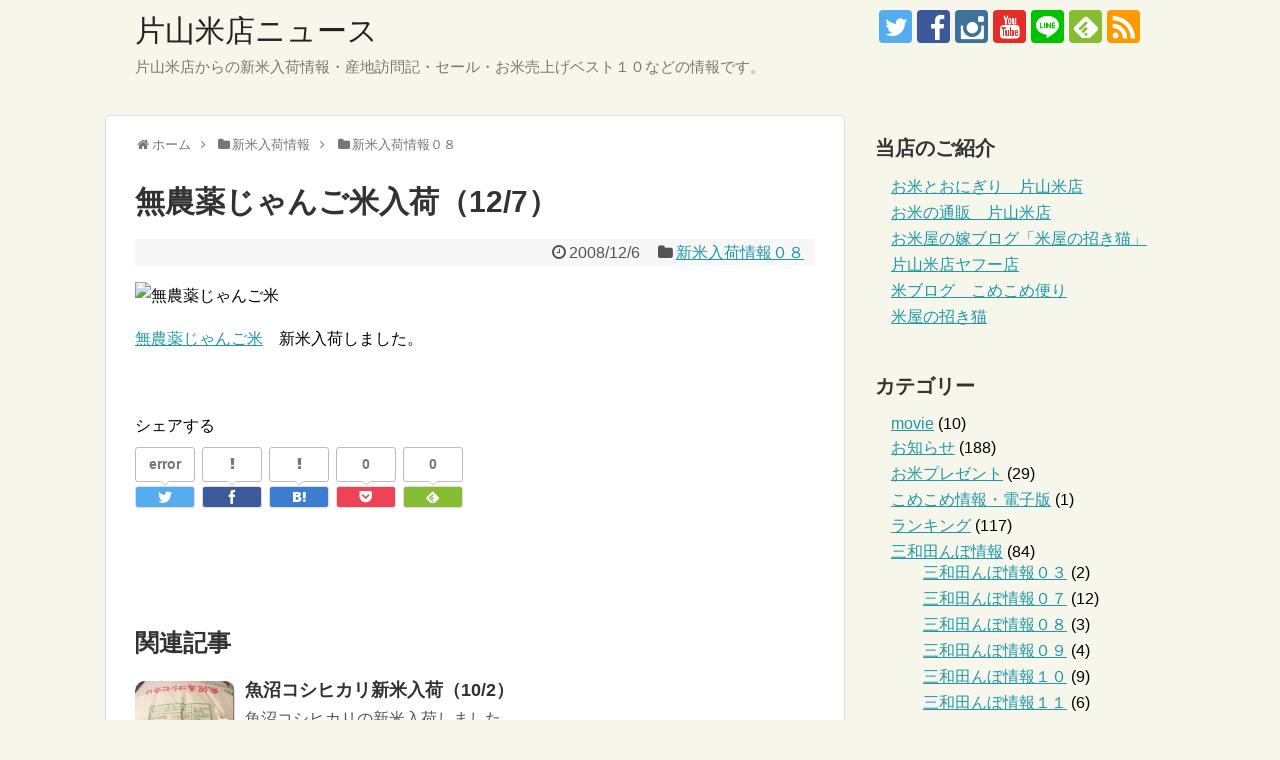

--- FILE ---
content_type: text/html; charset=UTF-8
request_url: https://shop.katakome.com/2008/12/06/127/
body_size: 16530
content:
<!DOCTYPE html>
<html lang="ja">
<head>
<meta charset="UTF-8">
  <meta name="viewport" content="width=device-width,initial-scale=1.0">
<link rel="alternate" type="application/rss+xml" title="片山米店ニュース RSS Feed" href="https://shop.katakome.com/feed/" />
<link rel="pingback" href="https://shop.katakome.com/xmlrpc.php" />
<meta name="description" content="無農薬じゃんご米　新米入荷しました。" />
<meta name="keywords" content="新米入荷情報０８" />
<!-- OGP -->
<meta property="og:type" content="article">
<meta property="og:description" content="無農薬じゃんご米　新米入荷しました。">
<meta property="og:title" content="無農薬じゃんご米入荷（12/7）">
<meta property="og:url" content="https://shop.katakome.com/2008/12/06/127/">
<meta property="og:image" content="http://www.katayama-kometen.com/shop/gennouyaku/jindai/image/saibai.jpg">
<meta property="og:site_name" content="片山米店ニュース">
<meta property="og:locale" content="ja_JP">
<!-- /OGP -->
<!-- Twitter Card -->
<meta name="twitter:card" content="summary">
<meta name="twitter:description" content="無農薬じゃんご米　新米入荷しました。">
<meta name="twitter:title" content="無農薬じゃんご米入荷（12/7）">
<meta name="twitter:url" content="https://shop.katakome.com/2008/12/06/127/">
<meta name="twitter:image" content="http://www.katayama-kometen.com/shop/gennouyaku/jindai/image/saibai.jpg">
<meta name="twitter:domain" content="shop.katakome.com">
<meta name="twitter:creator" content="@katayamakometen">
<meta name="twitter:site" content="@katayamakometen">
<!-- /Twitter Card -->

<title>無農薬じゃんご米入荷（12/7）</title>
<meta name='robots' content='max-image-preview:large' />
<link rel="alternate" type="application/rss+xml" title="片山米店ニュース &raquo; フィード" href="https://shop.katakome.com/feed/" />
<link rel="alternate" type="application/rss+xml" title="片山米店ニュース &raquo; コメントフィード" href="https://shop.katakome.com/comments/feed/" />
<script type="text/javascript">
/* <![CDATA[ */
window._wpemojiSettings = {"baseUrl":"https:\/\/s.w.org\/images\/core\/emoji\/15.0.3\/72x72\/","ext":".png","svgUrl":"https:\/\/s.w.org\/images\/core\/emoji\/15.0.3\/svg\/","svgExt":".svg","source":{"concatemoji":"https:\/\/shop.katakome.com\/wp-includes\/js\/wp-emoji-release.min.js"}};
/*! This file is auto-generated */
!function(i,n){var o,s,e;function c(e){try{var t={supportTests:e,timestamp:(new Date).valueOf()};sessionStorage.setItem(o,JSON.stringify(t))}catch(e){}}function p(e,t,n){e.clearRect(0,0,e.canvas.width,e.canvas.height),e.fillText(t,0,0);var t=new Uint32Array(e.getImageData(0,0,e.canvas.width,e.canvas.height).data),r=(e.clearRect(0,0,e.canvas.width,e.canvas.height),e.fillText(n,0,0),new Uint32Array(e.getImageData(0,0,e.canvas.width,e.canvas.height).data));return t.every(function(e,t){return e===r[t]})}function u(e,t,n){switch(t){case"flag":return n(e,"\ud83c\udff3\ufe0f\u200d\u26a7\ufe0f","\ud83c\udff3\ufe0f\u200b\u26a7\ufe0f")?!1:!n(e,"\ud83c\uddfa\ud83c\uddf3","\ud83c\uddfa\u200b\ud83c\uddf3")&&!n(e,"\ud83c\udff4\udb40\udc67\udb40\udc62\udb40\udc65\udb40\udc6e\udb40\udc67\udb40\udc7f","\ud83c\udff4\u200b\udb40\udc67\u200b\udb40\udc62\u200b\udb40\udc65\u200b\udb40\udc6e\u200b\udb40\udc67\u200b\udb40\udc7f");case"emoji":return!n(e,"\ud83d\udc26\u200d\u2b1b","\ud83d\udc26\u200b\u2b1b")}return!1}function f(e,t,n){var r="undefined"!=typeof WorkerGlobalScope&&self instanceof WorkerGlobalScope?new OffscreenCanvas(300,150):i.createElement("canvas"),a=r.getContext("2d",{willReadFrequently:!0}),o=(a.textBaseline="top",a.font="600 32px Arial",{});return e.forEach(function(e){o[e]=t(a,e,n)}),o}function t(e){var t=i.createElement("script");t.src=e,t.defer=!0,i.head.appendChild(t)}"undefined"!=typeof Promise&&(o="wpEmojiSettingsSupports",s=["flag","emoji"],n.supports={everything:!0,everythingExceptFlag:!0},e=new Promise(function(e){i.addEventListener("DOMContentLoaded",e,{once:!0})}),new Promise(function(t){var n=function(){try{var e=JSON.parse(sessionStorage.getItem(o));if("object"==typeof e&&"number"==typeof e.timestamp&&(new Date).valueOf()<e.timestamp+604800&&"object"==typeof e.supportTests)return e.supportTests}catch(e){}return null}();if(!n){if("undefined"!=typeof Worker&&"undefined"!=typeof OffscreenCanvas&&"undefined"!=typeof URL&&URL.createObjectURL&&"undefined"!=typeof Blob)try{var e="postMessage("+f.toString()+"("+[JSON.stringify(s),u.toString(),p.toString()].join(",")+"));",r=new Blob([e],{type:"text/javascript"}),a=new Worker(URL.createObjectURL(r),{name:"wpTestEmojiSupports"});return void(a.onmessage=function(e){c(n=e.data),a.terminate(),t(n)})}catch(e){}c(n=f(s,u,p))}t(n)}).then(function(e){for(var t in e)n.supports[t]=e[t],n.supports.everything=n.supports.everything&&n.supports[t],"flag"!==t&&(n.supports.everythingExceptFlag=n.supports.everythingExceptFlag&&n.supports[t]);n.supports.everythingExceptFlag=n.supports.everythingExceptFlag&&!n.supports.flag,n.DOMReady=!1,n.readyCallback=function(){n.DOMReady=!0}}).then(function(){return e}).then(function(){var e;n.supports.everything||(n.readyCallback(),(e=n.source||{}).concatemoji?t(e.concatemoji):e.wpemoji&&e.twemoji&&(t(e.twemoji),t(e.wpemoji)))}))}((window,document),window._wpemojiSettings);
/* ]]> */
</script>
<link rel='stylesheet' id='simplicity-style-css' href='https://shop.katakome.com/wp-content/themes/simplicity2/style.css' type='text/css' media='all' />
<link rel='stylesheet' id='responsive-style-css' href='https://shop.katakome.com/wp-content/themes/simplicity2/css/responsive-pc.css' type='text/css' media='all' />
<link rel='stylesheet' id='skin-style-css' href='https://shop.katakome.com/wp-content/themes/simplicity2/skins/shinku-kinari/style.css' type='text/css' media='all' />
<link rel='stylesheet' id='font-awesome-style-css' href='https://shop.katakome.com/wp-content/themes/simplicity2/webfonts/css/font-awesome.min.css' type='text/css' media='all' />
<link rel='stylesheet' id='icomoon-style-css' href='https://shop.katakome.com/wp-content/themes/simplicity2/webfonts/icomoon/style.css' type='text/css' media='all' />
<link rel='stylesheet' id='responsive-mode-style-css' href='https://shop.katakome.com/wp-content/themes/simplicity2/responsive.css' type='text/css' media='all' />
<link rel='stylesheet' id='narrow-style-css' href='https://shop.katakome.com/wp-content/themes/simplicity2/css/narrow.css' type='text/css' media='all' />
<link rel='stylesheet' id='media-style-css' href='https://shop.katakome.com/wp-content/themes/simplicity2/css/media.css' type='text/css' media='all' />
<link rel='stylesheet' id='extension-style-css' href='https://shop.katakome.com/wp-content/themes/simplicity2/css/extension.css' type='text/css' media='all' />
<style id='extension-style-inline-css' type='text/css'>
ul.snsp li.twitter-page a span{background-color:#55acee}ul.snsp li.facebook-page a span{background-color:#3b5998}ul.snsp li.google-plus-page a span{background-color:#dd4b39}ul.snsp li.instagram-page a span{background-color:#3f729b}ul.snsp li.hatebu-page a span{background-color:#008fde}ul.snsp li.pinterest-page a span{background-color:#cc2127}ul.snsp li.youtube-page a span{background-color:#e52d27}ul.snsp li.flickr-page a span{background-color:#1d1d1b}ul.snsp li.line-page a span{background-color:#00c300}ul.snsp li.feedly-page a span{background-color:#87bd33}ul.snsp li.push7-page a span{background-color:#eeac00}ul.snsp li.rss-page a span{background-color:#fe9900}ul.snsp li a:hover{opacity:.7} .entry-thumb img,.related-entry-thumb img,.widget_new_entries ul li img,.widget_new_popular ul li img,.widget_popular_ranking ul li img,#prev-next img,.widget_new_entries .new-entrys-large .new-entry img{border-radius:10px}@media screen and (max-width:639px){.article br{display:block}}.line-btn,.line-balloon-btn{display:none}
</style>
<link rel='stylesheet' id='print-style-css' href='https://shop.katakome.com/wp-content/themes/simplicity2/css/print.css' type='text/css' media='print' />
<style id='wp-emoji-styles-inline-css' type='text/css'>

	img.wp-smiley, img.emoji {
		display: inline !important;
		border: none !important;
		box-shadow: none !important;
		height: 1em !important;
		width: 1em !important;
		margin: 0 0.07em !important;
		vertical-align: -0.1em !important;
		background: none !important;
		padding: 0 !important;
	}
</style>
<link rel='stylesheet' id='wp-block-library-css' href='https://shop.katakome.com/wp-includes/css/dist/block-library/style.min.css' type='text/css' media='all' />
<style id='classic-theme-styles-inline-css' type='text/css'>
/*! This file is auto-generated */
.wp-block-button__link{color:#fff;background-color:#32373c;border-radius:9999px;box-shadow:none;text-decoration:none;padding:calc(.667em + 2px) calc(1.333em + 2px);font-size:1.125em}.wp-block-file__button{background:#32373c;color:#fff;text-decoration:none}
</style>
<style id='global-styles-inline-css' type='text/css'>
body{--wp--preset--color--black: #000000;--wp--preset--color--cyan-bluish-gray: #abb8c3;--wp--preset--color--white: #ffffff;--wp--preset--color--pale-pink: #f78da7;--wp--preset--color--vivid-red: #cf2e2e;--wp--preset--color--luminous-vivid-orange: #ff6900;--wp--preset--color--luminous-vivid-amber: #fcb900;--wp--preset--color--light-green-cyan: #7bdcb5;--wp--preset--color--vivid-green-cyan: #00d084;--wp--preset--color--pale-cyan-blue: #8ed1fc;--wp--preset--color--vivid-cyan-blue: #0693e3;--wp--preset--color--vivid-purple: #9b51e0;--wp--preset--gradient--vivid-cyan-blue-to-vivid-purple: linear-gradient(135deg,rgba(6,147,227,1) 0%,rgb(155,81,224) 100%);--wp--preset--gradient--light-green-cyan-to-vivid-green-cyan: linear-gradient(135deg,rgb(122,220,180) 0%,rgb(0,208,130) 100%);--wp--preset--gradient--luminous-vivid-amber-to-luminous-vivid-orange: linear-gradient(135deg,rgba(252,185,0,1) 0%,rgba(255,105,0,1) 100%);--wp--preset--gradient--luminous-vivid-orange-to-vivid-red: linear-gradient(135deg,rgba(255,105,0,1) 0%,rgb(207,46,46) 100%);--wp--preset--gradient--very-light-gray-to-cyan-bluish-gray: linear-gradient(135deg,rgb(238,238,238) 0%,rgb(169,184,195) 100%);--wp--preset--gradient--cool-to-warm-spectrum: linear-gradient(135deg,rgb(74,234,220) 0%,rgb(151,120,209) 20%,rgb(207,42,186) 40%,rgb(238,44,130) 60%,rgb(251,105,98) 80%,rgb(254,248,76) 100%);--wp--preset--gradient--blush-light-purple: linear-gradient(135deg,rgb(255,206,236) 0%,rgb(152,150,240) 100%);--wp--preset--gradient--blush-bordeaux: linear-gradient(135deg,rgb(254,205,165) 0%,rgb(254,45,45) 50%,rgb(107,0,62) 100%);--wp--preset--gradient--luminous-dusk: linear-gradient(135deg,rgb(255,203,112) 0%,rgb(199,81,192) 50%,rgb(65,88,208) 100%);--wp--preset--gradient--pale-ocean: linear-gradient(135deg,rgb(255,245,203) 0%,rgb(182,227,212) 50%,rgb(51,167,181) 100%);--wp--preset--gradient--electric-grass: linear-gradient(135deg,rgb(202,248,128) 0%,rgb(113,206,126) 100%);--wp--preset--gradient--midnight: linear-gradient(135deg,rgb(2,3,129) 0%,rgb(40,116,252) 100%);--wp--preset--font-size--small: 13px;--wp--preset--font-size--medium: 20px;--wp--preset--font-size--large: 36px;--wp--preset--font-size--x-large: 42px;--wp--preset--spacing--20: 0.44rem;--wp--preset--spacing--30: 0.67rem;--wp--preset--spacing--40: 1rem;--wp--preset--spacing--50: 1.5rem;--wp--preset--spacing--60: 2.25rem;--wp--preset--spacing--70: 3.38rem;--wp--preset--spacing--80: 5.06rem;--wp--preset--shadow--natural: 6px 6px 9px rgba(0, 0, 0, 0.2);--wp--preset--shadow--deep: 12px 12px 50px rgba(0, 0, 0, 0.4);--wp--preset--shadow--sharp: 6px 6px 0px rgba(0, 0, 0, 0.2);--wp--preset--shadow--outlined: 6px 6px 0px -3px rgba(255, 255, 255, 1), 6px 6px rgba(0, 0, 0, 1);--wp--preset--shadow--crisp: 6px 6px 0px rgba(0, 0, 0, 1);}:where(.is-layout-flex){gap: 0.5em;}:where(.is-layout-grid){gap: 0.5em;}body .is-layout-flex{display: flex;}body .is-layout-flex{flex-wrap: wrap;align-items: center;}body .is-layout-flex > *{margin: 0;}body .is-layout-grid{display: grid;}body .is-layout-grid > *{margin: 0;}:where(.wp-block-columns.is-layout-flex){gap: 2em;}:where(.wp-block-columns.is-layout-grid){gap: 2em;}:where(.wp-block-post-template.is-layout-flex){gap: 1.25em;}:where(.wp-block-post-template.is-layout-grid){gap: 1.25em;}.has-black-color{color: var(--wp--preset--color--black) !important;}.has-cyan-bluish-gray-color{color: var(--wp--preset--color--cyan-bluish-gray) !important;}.has-white-color{color: var(--wp--preset--color--white) !important;}.has-pale-pink-color{color: var(--wp--preset--color--pale-pink) !important;}.has-vivid-red-color{color: var(--wp--preset--color--vivid-red) !important;}.has-luminous-vivid-orange-color{color: var(--wp--preset--color--luminous-vivid-orange) !important;}.has-luminous-vivid-amber-color{color: var(--wp--preset--color--luminous-vivid-amber) !important;}.has-light-green-cyan-color{color: var(--wp--preset--color--light-green-cyan) !important;}.has-vivid-green-cyan-color{color: var(--wp--preset--color--vivid-green-cyan) !important;}.has-pale-cyan-blue-color{color: var(--wp--preset--color--pale-cyan-blue) !important;}.has-vivid-cyan-blue-color{color: var(--wp--preset--color--vivid-cyan-blue) !important;}.has-vivid-purple-color{color: var(--wp--preset--color--vivid-purple) !important;}.has-black-background-color{background-color: var(--wp--preset--color--black) !important;}.has-cyan-bluish-gray-background-color{background-color: var(--wp--preset--color--cyan-bluish-gray) !important;}.has-white-background-color{background-color: var(--wp--preset--color--white) !important;}.has-pale-pink-background-color{background-color: var(--wp--preset--color--pale-pink) !important;}.has-vivid-red-background-color{background-color: var(--wp--preset--color--vivid-red) !important;}.has-luminous-vivid-orange-background-color{background-color: var(--wp--preset--color--luminous-vivid-orange) !important;}.has-luminous-vivid-amber-background-color{background-color: var(--wp--preset--color--luminous-vivid-amber) !important;}.has-light-green-cyan-background-color{background-color: var(--wp--preset--color--light-green-cyan) !important;}.has-vivid-green-cyan-background-color{background-color: var(--wp--preset--color--vivid-green-cyan) !important;}.has-pale-cyan-blue-background-color{background-color: var(--wp--preset--color--pale-cyan-blue) !important;}.has-vivid-cyan-blue-background-color{background-color: var(--wp--preset--color--vivid-cyan-blue) !important;}.has-vivid-purple-background-color{background-color: var(--wp--preset--color--vivid-purple) !important;}.has-black-border-color{border-color: var(--wp--preset--color--black) !important;}.has-cyan-bluish-gray-border-color{border-color: var(--wp--preset--color--cyan-bluish-gray) !important;}.has-white-border-color{border-color: var(--wp--preset--color--white) !important;}.has-pale-pink-border-color{border-color: var(--wp--preset--color--pale-pink) !important;}.has-vivid-red-border-color{border-color: var(--wp--preset--color--vivid-red) !important;}.has-luminous-vivid-orange-border-color{border-color: var(--wp--preset--color--luminous-vivid-orange) !important;}.has-luminous-vivid-amber-border-color{border-color: var(--wp--preset--color--luminous-vivid-amber) !important;}.has-light-green-cyan-border-color{border-color: var(--wp--preset--color--light-green-cyan) !important;}.has-vivid-green-cyan-border-color{border-color: var(--wp--preset--color--vivid-green-cyan) !important;}.has-pale-cyan-blue-border-color{border-color: var(--wp--preset--color--pale-cyan-blue) !important;}.has-vivid-cyan-blue-border-color{border-color: var(--wp--preset--color--vivid-cyan-blue) !important;}.has-vivid-purple-border-color{border-color: var(--wp--preset--color--vivid-purple) !important;}.has-vivid-cyan-blue-to-vivid-purple-gradient-background{background: var(--wp--preset--gradient--vivid-cyan-blue-to-vivid-purple) !important;}.has-light-green-cyan-to-vivid-green-cyan-gradient-background{background: var(--wp--preset--gradient--light-green-cyan-to-vivid-green-cyan) !important;}.has-luminous-vivid-amber-to-luminous-vivid-orange-gradient-background{background: var(--wp--preset--gradient--luminous-vivid-amber-to-luminous-vivid-orange) !important;}.has-luminous-vivid-orange-to-vivid-red-gradient-background{background: var(--wp--preset--gradient--luminous-vivid-orange-to-vivid-red) !important;}.has-very-light-gray-to-cyan-bluish-gray-gradient-background{background: var(--wp--preset--gradient--very-light-gray-to-cyan-bluish-gray) !important;}.has-cool-to-warm-spectrum-gradient-background{background: var(--wp--preset--gradient--cool-to-warm-spectrum) !important;}.has-blush-light-purple-gradient-background{background: var(--wp--preset--gradient--blush-light-purple) !important;}.has-blush-bordeaux-gradient-background{background: var(--wp--preset--gradient--blush-bordeaux) !important;}.has-luminous-dusk-gradient-background{background: var(--wp--preset--gradient--luminous-dusk) !important;}.has-pale-ocean-gradient-background{background: var(--wp--preset--gradient--pale-ocean) !important;}.has-electric-grass-gradient-background{background: var(--wp--preset--gradient--electric-grass) !important;}.has-midnight-gradient-background{background: var(--wp--preset--gradient--midnight) !important;}.has-small-font-size{font-size: var(--wp--preset--font-size--small) !important;}.has-medium-font-size{font-size: var(--wp--preset--font-size--medium) !important;}.has-large-font-size{font-size: var(--wp--preset--font-size--large) !important;}.has-x-large-font-size{font-size: var(--wp--preset--font-size--x-large) !important;}
.wp-block-navigation a:where(:not(.wp-element-button)){color: inherit;}
:where(.wp-block-post-template.is-layout-flex){gap: 1.25em;}:where(.wp-block-post-template.is-layout-grid){gap: 1.25em;}
:where(.wp-block-columns.is-layout-flex){gap: 2em;}:where(.wp-block-columns.is-layout-grid){gap: 2em;}
.wp-block-pullquote{font-size: 1.5em;line-height: 1.6;}
</style>
<script type="text/javascript" src="https://shop.katakome.com/wp-includes/js/jquery/jquery.min.js" id="jquery-core-js"></script>
<script type="text/javascript" src="https://shop.katakome.com/wp-includes/js/jquery/jquery-migrate.min.js" id="jquery-migrate-js"></script>
<link rel="EditURI" type="application/rsd+xml" title="RSD" href="https://shop.katakome.com/xmlrpc.php?rsd" />
<meta name="generator" content="WordPress 6.5.7" />
<link rel="canonical" href="https://shop.katakome.com/2008/12/06/127/" />
<link rel='shortlink' href='https://shop.katakome.com/?p=2552' />
<link rel="alternate" type="application/json+oembed" href="https://shop.katakome.com/wp-json/oembed/1.0/embed?url=https%3A%2F%2Fshop.katakome.com%2F2008%2F12%2F06%2F127%2F" />
<link rel="alternate" type="text/xml+oembed" href="https://shop.katakome.com/wp-json/oembed/1.0/embed?url=https%3A%2F%2Fshop.katakome.com%2F2008%2F12%2F06%2F127%2F&#038;format=xml" />
<style type="text/css">.recentcomments a{display:inline !important;padding:0 !important;margin:0 !important;}</style><link rel="icon" href="https://shop.katakome.com/wp-content/uploads/2017/06/cropped-1-32x32.png" sizes="32x32" />
<link rel="icon" href="https://shop.katakome.com/wp-content/uploads/2017/06/cropped-1-192x192.png" sizes="192x192" />
<link rel="apple-touch-icon" href="https://shop.katakome.com/wp-content/uploads/2017/06/cropped-1-180x180.png" />
<meta name="msapplication-TileImage" content="https://shop.katakome.com/wp-content/uploads/2017/06/cropped-1-270x270.png" />
</head>
  <body class="post-template-default single single-post postid-2552 single-format-standard categoryid-16" itemscope itemtype="http://schema.org/WebPage">
    <div id="container">

      <!-- header -->
      <header itemscope itemtype="http://schema.org/WPHeader">
        <div id="header" class="clearfix">
          <div id="header-in">

                        <div id="h-top">
              
              <div class="alignleft top-title-catchphrase">
                <!-- サイトのタイトル -->
<p id="site-title" itemscope itemtype="http://schema.org/Organization">
  <a href="https://shop.katakome.com/">片山米店ニュース</a></p>
<!-- サイトの概要 -->
<p id="site-description">
  片山米店からの新米入荷情報・産地訪問記・セール・お米売上げベスト１０などの情報です。</p>
              </div>

              <div class="alignright top-sns-follows">
                                <!-- SNSページ -->
<div class="sns-pages">
<p class="sns-follow-msg">フォローする</p>
<ul class="snsp">
<li class="twitter-page"><a href="//twitter.com/katayamakometen" target="_blank" title="Twitterをフォロー" rel="nofollow"><span class="icon-twitter-logo"></span></a></li><li class="facebook-page"><a href="//www.facebook.com/shop.katayamakometen" target="_blank" title="Facebookをフォロー" rel="nofollow"><span class="icon-facebook-logo"></span></a></li><li class="instagram-page"><a href="//instagram.com/katayama.kometen" target="_blank" title="Instagramをフォロー" rel="nofollow"><span class="icon-instagram-logo"></span></a></li><li class="youtube-page"><a href="https://www.youtube.com/channel/UCnL57FfOgFTM9PCBDk77kCw" target="_blank" title="YouTubeをフォロー" rel="nofollow"><span class="icon-youtube-logo"></span></a></li><li class="line-page"><a href="//line.naver.jp/ti/p/@katayamakometen" target="_blank" title="LINE@をフォロー" rel="nofollow"><span class="icon-line-logo"></span></a></li><li class="feedly-page"><a href='//feedly.com/index.html#subscription%2Ffeed%2Fhttps%3A%2F%2Fshop.katakome.com%2Ffeed%2F' target='blank' title="feedlyで更新情報を購読" rel="nofollow"><span class="icon-feedly-logo"></span></a></li><li class="rss-page"><a href="https://shop.katakome.com/feed/" target="_blank" title="RSSで更新情報をフォロー" rel="nofollow"><span class="icon-rss-logo"></span></a></li>  </ul>
</div>
                              </div>

            </div><!-- /#h-top -->
          </div><!-- /#header-in -->
        </div><!-- /#header -->
      </header>

      
      <!-- 本体部分 -->
      <div id="body">
        <div id="body-in">

          
          <!-- main -->
          <main itemscope itemprop="mainContentOfPage">
            <div id="main" itemscope itemtype="http://schema.org/Blog">


  
  <div id="breadcrumb" class="breadcrumb-category"><div itemtype="http://data-vocabulary.org/Breadcrumb" itemscope="" class="breadcrumb-home"><span class="fa fa-home fa-fw"></span><a href="https://shop.katakome.com" itemprop="url"><span itemprop="title">ホーム</span></a><span class="sp"><span class="fa fa-angle-right"></span></span></div><div itemtype="http://data-vocabulary.org/Breadcrumb" itemscope=""><span class="fa fa-folder fa-fw"></span><a href="https://shop.katakome.com/category/%e6%96%b0%e7%b1%b3%e5%85%a5%e8%8d%b7%e6%83%85%e5%a0%b1/" itemprop="url"><span itemprop="title">新米入荷情報</span></a><span class="sp"><span class="fa fa-angle-right"></span></span></div><div itemtype="http://data-vocabulary.org/Breadcrumb" itemscope=""><span class="fa fa-folder fa-fw"></span><a href="https://shop.katakome.com/category/%e6%96%b0%e7%b1%b3%e5%85%a5%e8%8d%b7%e6%83%85%e5%a0%b1/%e6%96%b0%e7%b1%b3%e5%85%a5%e8%8d%b7%e6%83%85%e5%a0%b1%ef%bc%90%ef%bc%98/" itemprop="url"><span itemprop="title">新米入荷情報０８</span></a></div></div><!-- /#breadcrumb -->  <div id="post-2552" class="post-2552 post type-post status-publish format-standard hentry category-16">
  <article class="article">
  
  
  <header>
    <h1 class="entry-title">
            無農薬じゃんご米入荷（12/7）          </h1>
    <p class="post-meta">
            <span class="post-date"><span class="fa fa-clock-o fa-fw"></span><time class="entry-date date published updated" datetime="2008-12-06T15:03:07+09:00">2008/12/6</time></span>
                <span class="category"><span class="fa fa-folder fa-fw"></span><a href="https://shop.katakome.com/category/%e6%96%b0%e7%b1%b3%e5%85%a5%e8%8d%b7%e6%83%85%e5%a0%b1/%e6%96%b0%e7%b1%b3%e5%85%a5%e8%8d%b7%e6%83%85%e5%a0%b1%ef%bc%90%ef%bc%98/" rel="category tag">新米入荷情報０８</a></span>
      
      
      
      
      
      
    </p>

    
    
    
      </header>

  
  <div id="the-content" class="entry-content">
  <p><img decoding="async" src="http://www.katayama-kometen.com/shop/gennouyaku/jindai/image/saibai.jpg" alt="無農薬じゃんご米" /></p>
<p><a href="http://www.katayama-kometen.com/shop/gennouyaku/munouyaku.htm">無農薬じゃんご米</a>　新米入荷しました。</p>
  </div>

  <footer>
    <!-- ページリンク -->
    
    

    
    <div id="sns-group" class="sns-group sns-group-bottom">
    <div class="sns-buttons sns-buttons-pc">
    <p class="sns-share-msg">シェアする</p>
    <ul class="snsb snsb-balloon clearfix">
        <li class="balloon-btn twitter-balloon-btn">
      <span class="balloon-btn-set">
        <span class="arrow-box">
          <a href="//twitter.com/search?q=https%3A%2F%2Fshop.katakome.com%2F2008%2F12%2F06%2F127%2F" target="blank" class="arrow-box-link twitter-arrow-box-link" rel="nofollow">
            <span class="social-count twitter-count"><span class="fa fa-comments"></span></span>
          </a>
        </span>
        <a href="//twitter.com/share?text=%E7%84%A1%E8%BE%B2%E8%96%AC%E3%81%98%E3%82%83%E3%82%93%E3%81%94%E7%B1%B3%E5%85%A5%E8%8D%B7%EF%BC%8812%2F7%EF%BC%89&amp;url=https%3A%2F%2Fshop.katakome.com%2F2008%2F12%2F06%2F127%2F" target="blank" class="balloon-btn-link twitter-balloon-btn-link" rel="nofollow">
          <span class="icon-twitter"></span>
        </a>
      </span>
    </li>
            <li class="balloon-btn facebook-balloon-btn">
      <span class="balloon-btn-set">
        <span class="arrow-box">
          <a href="//www.facebook.com/sharer/sharer.php?u=https://shop.katakome.com/2008/12/06/127/&amp;t=%E7%84%A1%E8%BE%B2%E8%96%AC%E3%81%98%E3%82%83%E3%82%93%E3%81%94%E7%B1%B3%E5%85%A5%E8%8D%B7%EF%BC%8812%2F7%EF%BC%89" target="blank" class="arrow-box-link facebook-arrow-box-link" rel="nofollow">
            <span class="social-count facebook-count"><span class="fa fa-spinner fa-pulse"></span></span>
          </a>
        </span>
        <a href="//www.facebook.com/sharer/sharer.php?u=https://shop.katakome.com/2008/12/06/127/&amp;t=%E7%84%A1%E8%BE%B2%E8%96%AC%E3%81%98%E3%82%83%E3%82%93%E3%81%94%E7%B1%B3%E5%85%A5%E8%8D%B7%EF%BC%8812%2F7%EF%BC%89" target="blank" class="balloon-btn-link facebook-balloon-btn-link" rel="nofollow">
          <span class="icon-facebook"></span>
        </a>
      </span>
    </li>
                <li class="balloon-btn hatena-balloon-btn">
      <span class="balloon-btn-set">
        <span class="arrow-box">
          <a href="//b.hatena.ne.jp/entry/s/shop.katakome.com/2008/12/06/127/" target="blank" class="arrow-box-link hatena-arrow-box-link" rel="nofollow">
            <span class="social-count hatebu-count"><span class="fa fa-spinner fa-pulse"></span></span>
          </a>
        </span>
        <a href="//b.hatena.ne.jp/entry/s/shop.katakome.com/2008/12/06/127/" target="blank" class="hatena-bookmark-button balloon-btn-link hatena-balloon-btn-link" data-hatena-bookmark-layout="simple" title="無農薬じゃんご米入荷（12/7）" rel="nofollow">
          <span class="icon-hatena"></span>
        </a>
      </span>
    </li>
            <li class="balloon-btn pocket-balloon-btn">
      <span class="balloon-btn-set">
        <span class="arrow-box">
          <a href="//getpocket.com/edit?url=https://shop.katakome.com/2008/12/06/127/" target="blank" class="arrow-box-link pocket-arrow-box-link" rel="nofollow">
            <span class="social-count pocket-count"><span class="fa fa-spinner fa-pulse"></span></span>
          </a>
        </span>
        <a href="//getpocket.com/edit?url=https://shop.katakome.com/2008/12/06/127/" target="blank" class="balloon-btn-link pocket-balloon-btn-link" rel="nofollow">
          <span class="icon-pocket"></span>
        </a>
      </span>
    </li>
            <li class="balloon-btn line-balloon-btn">
      <span class="balloon-btn-set">
        <span class="arrow-box">
          <a href="//line.me/R/msg/text/?無農薬じゃんご米入荷（12/7）%0D%0Ahttps://shop.katakome.com/2008/12/06/127/" target="blank" class="arrow-box-link line-arrow-box-link" rel="nofollow">
            LINE!
          </a>
        </span>
        <a href="//line.me/R/msg/text/?無農薬じゃんご米入荷（12/7）%0D%0Ahttps://shop.katakome.com/2008/12/06/127/" target="blank" class="balloon-btn-link line-balloon-btn-link" rel="nofollow">
          <span class="icon-line"></span>
        </a>
      </span>
    </li>
                    <li class="balloon-btn feedly-balloon-btn">
      <span class="balloon-btn-set">
        <span class="arrow-box">
          <a href="//feedly.com/index.html#subscription%2Ffeed%2Fhttps://shop.katakome.com/feed/" target="blank" class="arrow-box-link feedly-arrow-box-link" rel="nofollow">
            <span class="social-count feedly-count"><span class="fa fa-spinner fa-pulse"></span></span>
          </a>
        </span>
        <a href="//feedly.com/index.html#subscription%2Ffeed%2Fhttps://shop.katakome.com/feed/" target="blank" class="balloon-btn-link feedly-balloon-btn-link" rel="nofollow">
          <span class="icon-feedly"></span>
        </a>
      </span>
    </li>
          </ul>
</div>

        </div>

    
    <p class="footer-post-meta">

            <span class="post-tag"></span>
      
      
      
          </p>
  </footer>
  </article><!-- .article -->
  </div><!-- .post -->

      <div id="under-entry-body">

            <aside id="related-entries">
        <h2>関連記事</h2>
                <article class="related-entry cf">
  <div class="related-entry-thumb">
    <a href="https://shop.katakome.com/2008/10/02/102_1/" title="魚沼コシヒカリ新米入荷（10/2）">
        <img width="100" height="75" src="https://shop.katakome.com/wp-content/uploads/2014/02/uonuma.jpg" class="related-entry-thumb-image wp-post-image" alt="魚沼コシヒカリ新米入荷（10/2）" decoding="async" srcset="https://shop.katakome.com/wp-content/uploads/2014/02/uonuma.jpg 408w, https://shop.katakome.com/wp-content/uploads/2014/02/uonuma-300x226.jpg 300w" sizes="(max-width: 100px) 100vw, 100px" />        </a>
  </div><!-- /.related-entry-thumb -->

  <div class="related-entry-content">
    <header>
      <h3 class="related-entry-title">
        <a href="https://shop.katakome.com/2008/10/02/102_1/" class="related-entry-title-link" title="魚沼コシヒカリ新米入荷（10/2）">
        魚沼コシヒカリ新米入荷（10/2）        </a></h3>
    </header>
    <p class="related-entry-snippet">
   魚沼コシヒカリの新米入荷しました。
</p>

        <footer>
      <p class="related-entry-read"><a href="https://shop.katakome.com/2008/10/02/102_1/">記事を読む</a></p>
    </footer>
    
  </div><!-- /.related-entry-content -->
</article><!-- /.elated-entry -->      <article class="related-entry cf">
  <div class="related-entry-thumb">
    <a href="https://shop.katakome.com/2008/11/13/1113/" title="ななつぼし新米入荷（11/13）">
        <img width="100" height="75" src="https://shop.katakome.com/wp-content/uploads/2014/02/nanatu.jpg" class="related-entry-thumb-image wp-post-image" alt="ななつぼし新米入荷（11/13）" decoding="async" srcset="https://shop.katakome.com/wp-content/uploads/2014/02/nanatu.jpg 408w, https://shop.katakome.com/wp-content/uploads/2014/02/nanatu-300x226.jpg 300w" sizes="(max-width: 100px) 100vw, 100px" />        </a>
  </div><!-- /.related-entry-thumb -->

  <div class="related-entry-content">
    <header>
      <h3 class="related-entry-title">
        <a href="https://shop.katakome.com/2008/11/13/1113/" class="related-entry-title-link" title="ななつぼし新米入荷（11/13）">
        ななつぼし新米入荷（11/13）        </a></h3>
    </header>
    <p class="related-entry-snippet">
   大変お待たせいたしました！特別栽培米ななつぼし、ただ今新米入荷しました。ＪＡたきかわのきらきらぼし生産組合の特別栽培米ななつぼしです。
</p>

        <footer>
      <p class="related-entry-read"><a href="https://shop.katakome.com/2008/11/13/1113/">記事を読む</a></p>
    </footer>
    
  </div><!-- /.related-entry-content -->
</article><!-- /.elated-entry -->      <article class="related-entry cf">
  <div class="related-entry-thumb">
    <a href="https://shop.katakome.com/2008/10/02/102_2/" title="神代じゃんご米新米入荷（10/2）">
        <img width="100" height="75" src="https://shop.katakome.com/wp-content/uploads/2014/02/jango.jpg" class="related-entry-thumb-image wp-post-image" alt="神代じゃんご米新米入荷（10/2）" decoding="async" srcset="https://shop.katakome.com/wp-content/uploads/2014/02/jango.jpg 408w, https://shop.katakome.com/wp-content/uploads/2014/02/jango-300x226.jpg 300w" sizes="(max-width: 100px) 100vw, 100px" />        </a>
  </div><!-- /.related-entry-thumb -->

  <div class="related-entry-content">
    <header>
      <h3 class="related-entry-title">
        <a href="https://shop.katakome.com/2008/10/02/102_2/" class="related-entry-title-link" title="神代じゃんご米新米入荷（10/2）">
        神代じゃんご米新米入荷（10/2）        </a></h3>
    </header>
    <p class="related-entry-snippet">
   神代じゃんご米の新米入荷しました。胚芽米神代じゃんご米も新米になります。
</p>

        <footer>
      <p class="related-entry-read"><a href="https://shop.katakome.com/2008/10/02/102_2/">記事を読む</a></p>
    </footer>
    
  </div><!-- /.related-entry-content -->
</article><!-- /.elated-entry -->      <article class="related-entry cf">
  <div class="related-entry-thumb">
    <a href="https://shop.katakome.com/2008/10/02/102_3/" title="特別栽培米三和コシヒカリ新米入荷（10/2）">
        <img width="100" height="75" src="https://shop.katakome.com/wp-content/uploads/2014/02/sanwa30.jpg" class="related-entry-thumb-image wp-post-image" alt="特別栽培米三和コシヒカリ新米入荷（10/2）" decoding="async" loading="lazy" srcset="https://shop.katakome.com/wp-content/uploads/2014/02/sanwa30.jpg 408w, https://shop.katakome.com/wp-content/uploads/2014/02/sanwa30-300x226.jpg 300w" sizes="(max-width: 100px) 100vw, 100px" />        </a>
  </div><!-- /.related-entry-thumb -->

  <div class="related-entry-content">
    <header>
      <h3 class="related-entry-title">
        <a href="https://shop.katakome.com/2008/10/02/102_3/" class="related-entry-title-link" title="特別栽培米三和コシヒカリ新米入荷（10/2）">
        特別栽培米三和コシヒカリ新米入荷（10/2）        </a></h3>
    </header>
    <p class="related-entry-snippet">
   新潟県上越市三和区の特別栽培米三和コシヒカリ、新米入荷しました。
</p>

        <footer>
      <p class="related-entry-read"><a href="https://shop.katakome.com/2008/10/02/102_3/">記事を読む</a></p>
    </footer>
    
  </div><!-- /.related-entry-content -->
</article><!-- /.elated-entry -->      <article class="related-entry cf">
  <div class="related-entry-thumb">
    <a href="https://shop.katakome.com/2008/10/02/102/" title="神代あきたこまち入荷（10/2）">
        <img width="100" height="75" src="https://shop.katakome.com/wp-content/uploads/2014/02/jango30.jpg" class="related-entry-thumb-image wp-post-image" alt="神代あきたこまち入荷（10/2）" decoding="async" loading="lazy" srcset="https://shop.katakome.com/wp-content/uploads/2014/02/jango30.jpg 408w, https://shop.katakome.com/wp-content/uploads/2014/02/jango30-300x226.jpg 300w" sizes="(max-width: 100px) 100vw, 100px" />        </a>
  </div><!-- /.related-entry-thumb -->

  <div class="related-entry-content">
    <header>
      <h3 class="related-entry-title">
        <a href="https://shop.katakome.com/2008/10/02/102/" class="related-entry-title-link" title="神代あきたこまち入荷（10/2）">
        神代あきたこまち入荷（10/2）        </a></h3>
    </header>
    <p class="related-entry-snippet">
   神代あきたこまちの新米入荷しました。胚芽米あきたこまちも新米になります。
</p>

        <footer>
      <p class="related-entry-read"><a href="https://shop.katakome.com/2008/10/02/102/">記事を読む</a></p>
    </footer>
    
  </div><!-- /.related-entry-content -->
</article><!-- /.elated-entry -->      <article class="related-entry cf">
  <div class="related-entry-thumb">
    <a href="https://shop.katakome.com/2008/08/09/post_58/" title="七夕コシヒカリ入荷（8/9）">
        <img src="https://shop.katakome.com/wp-content/themes/simplicity2/images/no-image.png" alt="NO IMAGE" class="no-image related-entry-no-image" width="100" height="100" sizes="(max-width: 100px) 100vw, 100px" />
        </a>
  </div><!-- /.related-entry-thumb -->

  <div class="related-entry-content">
    <header>
      <h3 class="related-entry-title">
        <a href="https://shop.katakome.com/2008/08/09/post_58/" class="related-entry-title-link" title="七夕コシヒカリ入荷（8/9）">
        七夕コシヒカリ入荷（8/9）        </a></h3>
    </header>
    <p class="related-entry-snippet">
   佐賀県から平成20年産新米・特別栽培米七夕コシヒカリ、本日入荷しました！新米・七夕コシヒカリ
</p>

        <footer>
      <p class="related-entry-read"><a href="https://shop.katakome.com/2008/08/09/post_58/">記事を読む</a></p>
    </footer>
    
  </div><!-- /.related-entry-content -->
</article><!-- /.elated-entry -->      <article class="related-entry cf">
  <div class="related-entry-thumb">
    <a href="https://shop.katakome.com/2008/10/06/106/" title="ミルキークイーン入荷（10/6）">
        <img width="100" height="76" src="https://shop.katakome.com/wp-content/uploads/2014/02/milky.jpg" class="related-entry-thumb-image wp-post-image" alt="ミルキークイーン入荷（10/6）" decoding="async" loading="lazy" srcset="https://shop.katakome.com/wp-content/uploads/2014/02/milky.jpg 420w, https://shop.katakome.com/wp-content/uploads/2014/02/milky-300x228.jpg 300w" sizes="(max-width: 100px) 100vw, 100px" />        </a>
  </div><!-- /.related-entry-thumb -->

  <div class="related-entry-content">
    <header>
      <h3 class="related-entry-title">
        <a href="https://shop.katakome.com/2008/10/06/106/" class="related-entry-title-link" title="ミルキークイーン入荷（10/6）">
        ミルキークイーン入荷（10/6）        </a></h3>
    </header>
    <p class="related-entry-snippet">
   特別栽培米東町ミルキークイーン本日入荷いたしました。
</p>

        <footer>
      <p class="related-entry-read"><a href="https://shop.katakome.com/2008/10/06/106/">記事を読む</a></p>
    </footer>
    
  </div><!-- /.related-entry-content -->
</article><!-- /.elated-entry -->      <article class="related-entry cf">
  <div class="related-entry-thumb">
    <a href="https://shop.katakome.com/2008/11/18/1118/" title="匠の米ハツシモ入荷（11/18）">
        <img width="100" height="75" src="https://shop.katakome.com/wp-content/uploads/2014/02/hatushimo.jpg" class="related-entry-thumb-image wp-post-image" alt="匠の米ハツシモ入荷（11/18）" decoding="async" loading="lazy" srcset="https://shop.katakome.com/wp-content/uploads/2014/02/hatushimo.jpg 408w, https://shop.katakome.com/wp-content/uploads/2014/02/hatushimo-300x226.jpg 300w" sizes="(max-width: 100px) 100vw, 100px" />        </a>
  </div><!-- /.related-entry-thumb -->

  <div class="related-entry-content">
    <header>
      <h3 class="related-entry-title">
        <a href="https://shop.katakome.com/2008/11/18/1118/" class="related-entry-title-link" title="匠の米ハツシモ入荷（11/18）">
        匠の米ハツシモ入荷（11/18）        </a></h3>
    </header>
    <p class="related-entry-snippet">
    大変お待たせいたしました。岐阜県産のハツシモ、匠の米ハツシモが本日入荷しました。【匠の米ハツシモ】岐阜県下のJAでは、安全・安心で、高品質...</p>

        <footer>
      <p class="related-entry-read"><a href="https://shop.katakome.com/2008/11/18/1118/">記事を読む</a></p>
    </footer>
    
  </div><!-- /.related-entry-content -->
</article><!-- /.elated-entry -->      <article class="related-entry cf">
  <div class="related-entry-thumb">
    <a href="https://shop.katakome.com/2008/10/10/1010/" title="エコ栽培御殿場コシヒカリ入荷（10/10）">
        <img width="100" height="75" src="https://shop.katakome.com/wp-content/uploads/2014/02/2008koshi.jpg" class="related-entry-thumb-image wp-post-image" alt="エコ栽培御殿場コシヒカリ入荷（10/10）" decoding="async" loading="lazy" srcset="https://shop.katakome.com/wp-content/uploads/2014/02/2008koshi.jpg 408w, https://shop.katakome.com/wp-content/uploads/2014/02/2008koshi-300x226.jpg 300w" sizes="(max-width: 100px) 100vw, 100px" />        </a>
  </div><!-- /.related-entry-thumb -->

  <div class="related-entry-content">
    <header>
      <h3 class="related-entry-title">
        <a href="https://shop.katakome.com/2008/10/10/1010/" class="related-entry-title-link" title="エコ栽培御殿場コシヒカリ入荷（10/10）">
        エコ栽培御殿場コシヒカリ入荷（10/10）        </a></h3>
    </header>
    <p class="related-entry-snippet">
   エコ栽培・御殿場コシヒカリの新米入荷しました。
</p>

        <footer>
      <p class="related-entry-read"><a href="https://shop.katakome.com/2008/10/10/1010/">記事を読む</a></p>
    </footer>
    
  </div><!-- /.related-entry-content -->
</article><!-- /.elated-entry -->      <article class="related-entry cf">
  <div class="related-entry-thumb">
    <a href="https://shop.katakome.com/2008/10/28/1028/" title="森のくまさん入荷（10/28）">
        <img width="100" height="75" src="https://shop.katakome.com/wp-content/uploads/2014/02/morikuma.jpg" class="related-entry-thumb-image wp-post-image" alt="森のくまさん入荷（10/28）" decoding="async" loading="lazy" srcset="https://shop.katakome.com/wp-content/uploads/2014/02/morikuma.jpg 408w, https://shop.katakome.com/wp-content/uploads/2014/02/morikuma-300x226.jpg 300w" sizes="(max-width: 100px) 100vw, 100px" />        </a>
  </div><!-- /.related-entry-thumb -->

  <div class="related-entry-content">
    <header>
      <h3 class="related-entry-title">
        <a href="https://shop.katakome.com/2008/10/28/1028/" class="related-entry-title-link" title="森のくまさん入荷（10/28）">
        森のくまさん入荷（10/28）        </a></h3>
    </header>
    <p class="related-entry-snippet">
   森のくまさん　本日入荷しました。
</p>

        <footer>
      <p class="related-entry-read"><a href="https://shop.katakome.com/2008/10/28/1028/">記事を読む</a></p>
    </footer>
    
  </div><!-- /.related-entry-content -->
</article><!-- /.elated-entry -->  
  <br style="clear:both;">      </aside><!-- #related-entries -->
      


      
      
      <!-- post navigation -->
<div class="navigation">
      <div class="prev"><a href="https://shop.katakome.com/2008/12/06/126/" rel="prev"><span class="fa fa-arrow-left fa-2x pull-left"></span>特別栽培米森のくまさん入荷（12/6）</a></div>
      <div class="next"><a href="https://shop.katakome.com/2008/12/26/1226_1/" rel="next"><span class="fa fa-arrow-right fa-2x pull-left"></span>米山町ササニシキ入荷（12/26）</a></div>
  </div>
<!-- /post navigation -->
      <!-- comment area -->
<div id="comment-area">
	<aside></aside></div>
<!-- /comment area -->      </div>
    
            </div><!-- /#main -->
          </main>
        <!-- sidebar -->
<div id="sidebar" role="complementary">
    
  <div id="sidebar-widget">
  <!-- ウイジェット -->
  <aside id="linkcat-36" class="widget widget_links"><h3 class="widget_title sidebar_widget_title">当店のご紹介</h3>
	<ul class='xoxo blogroll'>
<li><a href="https://www.katakome.com" rel="me noopener" target="_blank">お米とおにぎり　片山米店</a></li>
<li><a href="http://www.katayama-kometen.com" rel="noopener" target="_blank">お米の通販　片山米店</a></li>
<li><a href="https://ameblo.jp/komeyome563/" rel="contact spouse noopener" target="_blank">お米屋の嫁ブログ「米屋の招き猫」</a></li>
<li><a href="https://store.shopping.yahoo.co.jp/katayama-kometen/" rel="noopener" title="片山米店ヤフー店" target="_blank">片山米店ヤフー店</a></li>
<li><a href="https://blog.katakome.com">米ブログ　こめこめ便り</a></li>
<li><a href="http://komeneko.eshizuoka.jp/" rel="noopener" target="_blank">米屋の招き猫</a></li>

	</ul>
</aside>
<aside id="categories-2" class="widget widget_categories"><h3 class="widget_title sidebar_widget_title">カテゴリー</h3>
			<ul>
					<li class="cat-item cat-item-17"><a href="https://shop.katakome.com/category/movie/">movie</a> (10)
</li>
	<li class="cat-item cat-item-3"><a href="https://shop.katakome.com/category/%e3%81%8a%e7%9f%a5%e3%82%89%e3%81%9b/">お知らせ</a> (188)
</li>
	<li class="cat-item cat-item-4"><a href="https://shop.katakome.com/category/%e3%81%8a%e7%b1%b3%e3%83%97%e3%83%ac%e3%82%bc%e3%83%b3%e3%83%88/">お米プレゼント</a> (29)
</li>
	<li class="cat-item cat-item-10"><a href="https://shop.katakome.com/category/%e3%81%93%e3%82%81%e3%81%93%e3%82%81%e6%83%85%e5%a0%b1%e3%83%bb%e9%9b%bb%e5%ad%90%e7%89%88/">こめこめ情報・電子版</a> (1)
</li>
	<li class="cat-item cat-item-18"><a href="https://shop.katakome.com/category/%e3%83%a9%e3%83%b3%e3%82%ad%e3%83%b3%e3%82%b0/">ランキング</a> (117)
</li>
	<li class="cat-item cat-item-37"><a href="https://shop.katakome.com/category/%e4%b8%89%e5%92%8c%e7%94%b0%e3%82%93%e3%81%bc%e6%83%85%e5%a0%b1/">三和田んぼ情報</a> (84)
<ul class='children'>
	<li class="cat-item cat-item-51"><a href="https://shop.katakome.com/category/%e4%b8%89%e5%92%8c%e7%94%b0%e3%82%93%e3%81%bc%e6%83%85%e5%a0%b1/%e4%b8%89%e5%92%8c%e7%94%b0%e3%82%93%e3%81%bc%e6%83%85%e5%a0%b1%ef%bc%90%ef%bc%93/">三和田んぼ情報０３</a> (2)
</li>
	<li class="cat-item cat-item-8"><a href="https://shop.katakome.com/category/%e4%b8%89%e5%92%8c%e7%94%b0%e3%82%93%e3%81%bc%e6%83%85%e5%a0%b1/%e4%b8%89%e5%92%8c%e7%94%b0%e3%82%93%e3%81%bc%e6%83%85%e5%a0%b1%ef%bc%90%ef%bc%97/">三和田んぼ情報０７</a> (12)
</li>
	<li class="cat-item cat-item-13"><a href="https://shop.katakome.com/category/%e4%b8%89%e5%92%8c%e7%94%b0%e3%82%93%e3%81%bc%e6%83%85%e5%a0%b1/%e4%b8%89%e5%92%8c%e7%94%b0%e3%82%93%e3%81%bc%e6%83%85%e5%a0%b1%ef%bc%90%ef%bc%98/">三和田んぼ情報０８</a> (3)
</li>
	<li class="cat-item cat-item-20"><a href="https://shop.katakome.com/category/%e4%b8%89%e5%92%8c%e7%94%b0%e3%82%93%e3%81%bc%e6%83%85%e5%a0%b1/%e4%b8%89%e5%92%8c%e7%94%b0%e3%82%93%e3%81%bc%e6%83%85%e5%a0%b1%ef%bc%90%ef%bc%99/">三和田んぼ情報０９</a> (4)
</li>
	<li class="cat-item cat-item-23"><a href="https://shop.katakome.com/category/%e4%b8%89%e5%92%8c%e7%94%b0%e3%82%93%e3%81%bc%e6%83%85%e5%a0%b1/%e4%b8%89%e5%92%8c%e7%94%b0%e3%82%93%e3%81%bc%e6%83%85%e5%a0%b1%ef%bc%91%ef%bc%90/">三和田んぼ情報１０</a> (9)
</li>
	<li class="cat-item cat-item-29"><a href="https://shop.katakome.com/category/%e4%b8%89%e5%92%8c%e7%94%b0%e3%82%93%e3%81%bc%e6%83%85%e5%a0%b1/%e4%b8%89%e5%92%8c%e7%94%b0%e3%82%93%e3%81%bc%e6%83%85%e5%a0%b1%ef%bc%91%ef%bc%91/">三和田んぼ情報１１</a> (6)
</li>
	<li class="cat-item cat-item-33"><a href="https://shop.katakome.com/category/%e4%b8%89%e5%92%8c%e7%94%b0%e3%82%93%e3%81%bc%e6%83%85%e5%a0%b1/%e4%b8%89%e5%92%8c%e7%94%b0%e3%82%93%e3%81%bc%e6%83%85%e5%a0%b1%ef%bc%91%ef%bc%92/">三和田んぼ情報１２</a> (6)
</li>
	<li class="cat-item cat-item-109"><a href="https://shop.katakome.com/category/%e4%b8%89%e5%92%8c%e7%94%b0%e3%82%93%e3%81%bc%e6%83%85%e5%a0%b1/%e4%b8%89%e5%92%8c%e7%94%b0%e3%82%93%e3%81%bc%e6%83%85%e5%a0%b1%ef%bc%91%ef%bc%93/">三和田んぼ情報１３</a> (4)
</li>
	<li class="cat-item cat-item-115"><a href="https://shop.katakome.com/category/%e4%b8%89%e5%92%8c%e7%94%b0%e3%82%93%e3%81%bc%e6%83%85%e5%a0%b1/%e4%b8%89%e5%92%8c%e7%94%b0%e3%82%93%e3%81%bc%e6%83%85%e5%a0%b1%ef%bc%91%ef%bc%94/">三和田んぼ情報１４</a> (5)
</li>
	<li class="cat-item cat-item-118"><a href="https://shop.katakome.com/category/%e4%b8%89%e5%92%8c%e7%94%b0%e3%82%93%e3%81%bc%e6%83%85%e5%a0%b1/%e4%b8%89%e5%92%8c%e7%94%b0%e3%82%93%e3%81%bc%e6%83%85%e5%a0%b1%ef%bc%91%ef%bc%95/">三和田んぼ情報１５</a> (9)
</li>
	<li class="cat-item cat-item-122"><a href="https://shop.katakome.com/category/%e4%b8%89%e5%92%8c%e7%94%b0%e3%82%93%e3%81%bc%e6%83%85%e5%a0%b1/%e4%b8%89%e5%92%8c%e7%94%b0%e3%82%93%e3%81%bc%e6%83%85%e5%a0%b1%ef%bc%91%ef%bc%96/">三和田んぼ情報１６</a> (6)
</li>
	<li class="cat-item cat-item-126"><a href="https://shop.katakome.com/category/%e4%b8%89%e5%92%8c%e7%94%b0%e3%82%93%e3%81%bc%e6%83%85%e5%a0%b1/%e4%b8%89%e5%92%8c%e7%94%b0%e3%82%93%e3%81%bc%e6%83%85%e5%a0%b1%ef%bc%91%ef%bc%97/">三和田んぼ情報１７</a> (4)
</li>
	<li class="cat-item cat-item-128"><a href="https://shop.katakome.com/category/%e4%b8%89%e5%92%8c%e7%94%b0%e3%82%93%e3%81%bc%e6%83%85%e5%a0%b1/%e4%b8%89%e5%92%8c%e7%94%b0%e3%82%93%e3%81%bc%e6%83%85%e5%a0%b1%ef%bc%91%ef%bc%98/">三和田んぼ情報１８</a> (9)
</li>
	<li class="cat-item cat-item-138"><a href="https://shop.katakome.com/category/%e4%b8%89%e5%92%8c%e7%94%b0%e3%82%93%e3%81%bc%e6%83%85%e5%a0%b1/%e4%b8%89%e5%92%8c%e7%94%b0%e3%82%93%e3%81%bc%e6%83%85%e5%a0%b1%ef%bc%91%ef%bc%99/">三和田んぼ情報１９</a> (3)
</li>
	<li class="cat-item cat-item-140"><a href="https://shop.katakome.com/category/%e4%b8%89%e5%92%8c%e7%94%b0%e3%82%93%e3%81%bc%e6%83%85%e5%a0%b1/%e4%b8%89%e5%92%8c%e7%94%b0%e3%82%93%e3%81%bc%e6%83%85%e5%a0%b1%ef%bc%92%ef%bc%90/">三和田んぼ情報２０</a> (2)
</li>
</ul>
</li>
	<li class="cat-item cat-item-15"><a href="https://shop.katakome.com/category/%e4%ba%8c%e6%9c%ac%e6%9d%be%e7%94%b0%e3%82%93%e3%81%bc%e6%83%85%e5%a0%b1%ef%bc%90%ef%bc%98/">二本松田んぼ情報０８</a> (7)
</li>
	<li class="cat-item cat-item-38"><a href="https://shop.katakome.com/category/%e6%96%b0%e7%b1%b3%e5%85%a5%e8%8d%b7%e6%83%85%e5%a0%b1/">新米入荷情報</a> (367)
<ul class='children'>
	<li class="cat-item cat-item-6"><a href="https://shop.katakome.com/category/%e6%96%b0%e7%b1%b3%e5%85%a5%e8%8d%b7%e6%83%85%e5%a0%b1/%e6%96%b0%e7%b1%b3%e5%85%a5%e8%8d%b7%e6%83%85%e5%a0%b1%ef%bc%90%ef%bc%96/">新米入荷情報０６</a> (26)
</li>
	<li class="cat-item cat-item-11"><a href="https://shop.katakome.com/category/%e6%96%b0%e7%b1%b3%e5%85%a5%e8%8d%b7%e6%83%85%e5%a0%b1/%e6%96%b0%e7%b1%b3%e5%85%a5%e8%8d%b7%e6%83%85%e5%a0%b1%ef%bc%90%ef%bc%97/">新米入荷情報０７</a> (30)
</li>
	<li class="cat-item cat-item-16"><a href="https://shop.katakome.com/category/%e6%96%b0%e7%b1%b3%e5%85%a5%e8%8d%b7%e6%83%85%e5%a0%b1/%e6%96%b0%e7%b1%b3%e5%85%a5%e8%8d%b7%e6%83%85%e5%a0%b1%ef%bc%90%ef%bc%98/">新米入荷情報０８</a> (29)
</li>
	<li class="cat-item cat-item-22"><a href="https://shop.katakome.com/category/%e6%96%b0%e7%b1%b3%e5%85%a5%e8%8d%b7%e6%83%85%e5%a0%b1/%e6%96%b0%e7%b1%b3%e5%85%a5%e8%8d%b7%e6%83%85%e5%a0%b1%ef%bc%90%ef%bc%99/">新米入荷情報０９</a> (29)
</li>
	<li class="cat-item cat-item-25"><a href="https://shop.katakome.com/category/%e6%96%b0%e7%b1%b3%e5%85%a5%e8%8d%b7%e6%83%85%e5%a0%b1/%e6%96%b0%e7%b1%b3%e5%85%a5%e8%8d%b7%e6%83%85%e5%a0%b1%ef%bc%91%ef%bc%90/">新米入荷情報１０</a> (33)
</li>
	<li class="cat-item cat-item-31"><a href="https://shop.katakome.com/category/%e6%96%b0%e7%b1%b3%e5%85%a5%e8%8d%b7%e6%83%85%e5%a0%b1/%e6%96%b0%e7%b1%b3%e5%85%a5%e8%8d%b7%e6%83%85%e5%a0%b1%ef%bc%91%ef%bc%91/">新米入荷情報１１</a> (28)
</li>
	<li class="cat-item cat-item-52"><a href="https://shop.katakome.com/category/%e6%96%b0%e7%b1%b3%e5%85%a5%e8%8d%b7%e6%83%85%e5%a0%b1/%e6%96%b0%e7%b1%b3%e5%85%a5%e8%8d%b7%e6%83%85%e5%a0%b1%ef%bc%91%ef%bc%92/">新米入荷情報１２</a> (30)
</li>
	<li class="cat-item cat-item-110"><a href="https://shop.katakome.com/category/%e6%96%b0%e7%b1%b3%e5%85%a5%e8%8d%b7%e6%83%85%e5%a0%b1/%e6%96%b0%e7%b1%b3%e5%85%a5%e8%8d%b7%e6%83%85%e5%a0%b1%ef%bc%91%ef%bc%93/">新米入荷情報１３</a> (28)
</li>
	<li class="cat-item cat-item-116"><a href="https://shop.katakome.com/category/%e6%96%b0%e7%b1%b3%e5%85%a5%e8%8d%b7%e6%83%85%e5%a0%b1/%e6%96%b0%e7%b1%b3%e5%85%a5%e8%8d%b7%e6%83%85%e5%a0%b1%ef%bc%91%ef%bc%94/">新米入荷情報１４</a> (24)
</li>
	<li class="cat-item cat-item-119"><a href="https://shop.katakome.com/category/%e6%96%b0%e7%b1%b3%e5%85%a5%e8%8d%b7%e6%83%85%e5%a0%b1/%e6%96%b0%e7%b1%b3%e5%85%a5%e8%8d%b7%e6%83%85%e5%a0%b1%ef%bc%91%ef%bc%95/">新米入荷情報１５</a> (27)
</li>
	<li class="cat-item cat-item-124"><a href="https://shop.katakome.com/category/%e6%96%b0%e7%b1%b3%e5%85%a5%e8%8d%b7%e6%83%85%e5%a0%b1/%e6%96%b0%e7%b1%b3%e5%85%a5%e8%8d%b7%e6%83%85%e5%a0%b1%ef%bc%91%ef%bc%96/">新米入荷情報１６</a> (28)
</li>
	<li class="cat-item cat-item-127"><a href="https://shop.katakome.com/category/%e6%96%b0%e7%b1%b3%e5%85%a5%e8%8d%b7%e6%83%85%e5%a0%b1/%e6%96%b0%e7%b1%b3%e5%85%a5%e8%8d%b7%e6%83%85%e5%a0%b1%ef%bc%91%ef%bc%97/">新米入荷情報１７</a> (28)
</li>
	<li class="cat-item cat-item-130"><a href="https://shop.katakome.com/category/%e6%96%b0%e7%b1%b3%e5%85%a5%e8%8d%b7%e6%83%85%e5%a0%b1/%e6%96%b0%e7%b1%b3%e5%85%a5%e8%8d%b7%e6%83%85%e5%a0%b1%ef%bc%91%ef%bc%98/">新米入荷情報１８</a> (27)
</li>
</ul>
</li>
	<li class="cat-item cat-item-49"><a href="https://shop.katakome.com/category/%e6%96%b0%e7%b1%b3%e7%a5%ad%e3%82%8a/">新米祭り</a> (13)
</li>
	<li class="cat-item cat-item-1"><a href="https://shop.katakome.com/category/%e6%9c%aa%e5%88%86%e9%a1%9e/">未分類</a> (4)
</li>
	<li class="cat-item cat-item-32"><a href="https://shop.katakome.com/category/%e6%9d%b1%e7%94%ba%e7%94%b0%e3%82%93%e3%81%bc%e6%83%85%e5%a0%b1/">東町田んぼ情報</a> (1)
</li>
	<li class="cat-item cat-item-5"><a href="https://shop.katakome.com/category/%e7%94%a3%e5%9c%b0%e8%a8%aa%e5%95%8f%e8%a8%98/">産地訪問記</a> (90)
<ul class='children'>
	<li class="cat-item cat-item-50"><a href="https://shop.katakome.com/category/%e7%94%a3%e5%9c%b0%e8%a8%aa%e5%95%8f%e8%a8%98/%e3%81%9d%e3%81%ae%e4%bb%96%e3%81%ae%e5%9c%b0%e5%9f%9f/">その他の地域</a> (14)
</li>
	<li class="cat-item cat-item-46"><a href="https://shop.katakome.com/category/%e7%94%a3%e5%9c%b0%e8%a8%aa%e5%95%8f%e8%a8%98/%e4%b8%89%e5%92%8c%e8%a8%aa%e5%95%8f/">三和訪問</a> (38)
</li>
	<li class="cat-item cat-item-48"><a href="https://shop.katakome.com/category/%e7%94%a3%e5%9c%b0%e8%a8%aa%e5%95%8f%e8%a8%98/%e7%a5%9e%e4%bb%a3%e8%a8%aa%e5%95%8f/">神代訪問</a> (20)
</li>
	<li class="cat-item cat-item-47"><a href="https://shop.katakome.com/category/%e7%94%a3%e5%9c%b0%e8%a8%aa%e5%95%8f%e8%a8%98/%e9%ae%ad%e5%b7%9d%e8%a8%aa%e5%95%8f/">鮭川訪問</a> (21)
</li>
</ul>
</li>
	<li class="cat-item cat-item-27"><a href="https://shop.katakome.com/category/%e7%a5%9e%e4%bb%a3%e7%94%b0%e3%82%93%e3%81%bc%e6%83%85%e5%a0%b1/">神代田んぼ情報</a> (96)
<ul class='children'>
	<li class="cat-item cat-item-28"><a href="https://shop.katakome.com/category/%e7%a5%9e%e4%bb%a3%e7%94%b0%e3%82%93%e3%81%bc%e6%83%85%e5%a0%b1/%e7%a5%9e%e4%bb%a3%e7%94%b0%e3%82%93%e3%81%bc%e6%83%85%e5%a0%b111/">神代田んぼ情報11</a> (5)
</li>
	<li class="cat-item cat-item-123"><a href="https://shop.katakome.com/category/%e7%a5%9e%e4%bb%a3%e7%94%b0%e3%82%93%e3%81%bc%e6%83%85%e5%a0%b1/%e7%a5%9e%e4%bb%a3%e7%94%b0%e3%82%93%e3%81%bc%e6%83%85%e5%a0%b116/">神代田んぼ情報16</a> (6)
</li>
	<li class="cat-item cat-item-125"><a href="https://shop.katakome.com/category/%e7%a5%9e%e4%bb%a3%e7%94%b0%e3%82%93%e3%81%bc%e6%83%85%e5%a0%b1/%e7%a5%9e%e4%bb%a3%e7%94%b0%e3%82%93%e3%81%bc%e6%83%85%e5%a0%b117/">神代田んぼ情報17</a> (2)
</li>
	<li class="cat-item cat-item-7"><a href="https://shop.katakome.com/category/%e7%a5%9e%e4%bb%a3%e7%94%b0%e3%82%93%e3%81%bc%e6%83%85%e5%a0%b1/%e7%a5%9e%e4%bb%a3%e7%94%b0%e3%82%93%e3%81%bc%e6%83%85%e5%a0%b1%ef%bc%90%ef%bc%97/">神代田んぼ情報０７</a> (9)
</li>
	<li class="cat-item cat-item-14"><a href="https://shop.katakome.com/category/%e7%a5%9e%e4%bb%a3%e7%94%b0%e3%82%93%e3%81%bc%e6%83%85%e5%a0%b1/%e7%a5%9e%e4%bb%a3%e7%94%b0%e3%82%93%e3%81%bc%e6%83%85%e5%a0%b1%ef%bc%90%ef%bc%98/">神代田んぼ情報０８</a> (6)
</li>
	<li class="cat-item cat-item-19"><a href="https://shop.katakome.com/category/%e7%a5%9e%e4%bb%a3%e7%94%b0%e3%82%93%e3%81%bc%e6%83%85%e5%a0%b1/%e7%a5%9e%e4%bb%a3%e7%94%b0%e3%82%93%e3%81%bc%e6%83%85%e5%a0%b1%ef%bc%90%ef%bc%99/">神代田んぼ情報０９</a> (5)
</li>
	<li class="cat-item cat-item-24"><a href="https://shop.katakome.com/category/%e7%a5%9e%e4%bb%a3%e7%94%b0%e3%82%93%e3%81%bc%e6%83%85%e5%a0%b1/%e7%a5%9e%e4%bb%a3%e7%94%b0%e3%82%93%e3%81%bc%e6%83%85%e5%a0%b1%ef%bc%91%ef%bc%90/">神代田んぼ情報１０</a> (5)
</li>
	<li class="cat-item cat-item-43"><a href="https://shop.katakome.com/category/%e7%a5%9e%e4%bb%a3%e7%94%b0%e3%82%93%e3%81%bc%e6%83%85%e5%a0%b1/%e7%a5%9e%e4%bb%a3%e7%94%b0%e3%82%93%e3%81%bc%e6%83%85%e5%a0%b1%ef%bc%91%ef%bc%92/">神代田んぼ情報１２</a> (8)
</li>
	<li class="cat-item cat-item-108"><a href="https://shop.katakome.com/category/%e7%a5%9e%e4%bb%a3%e7%94%b0%e3%82%93%e3%81%bc%e6%83%85%e5%a0%b1/%e7%a5%9e%e4%bb%a3%e7%94%b0%e3%82%93%e3%81%bc%e6%83%85%e5%a0%b1%ef%bc%91%ef%bc%93/">神代田んぼ情報１３</a> (3)
</li>
	<li class="cat-item cat-item-114"><a href="https://shop.katakome.com/category/%e7%a5%9e%e4%bb%a3%e7%94%b0%e3%82%93%e3%81%bc%e6%83%85%e5%a0%b1/%e7%a5%9e%e4%bb%a3%e7%94%b0%e3%82%93%e3%81%bc%e6%83%85%e5%a0%b1%ef%bc%91%ef%bc%94/">神代田んぼ情報１４</a> (8)
</li>
	<li class="cat-item cat-item-117"><a href="https://shop.katakome.com/category/%e7%a5%9e%e4%bb%a3%e7%94%b0%e3%82%93%e3%81%bc%e6%83%85%e5%a0%b1/%e7%a5%9e%e4%bb%a3%e7%94%b0%e3%82%93%e3%81%bc%e6%83%85%e5%a0%b1%ef%bc%91%ef%bc%95/">神代田んぼ情報１５</a> (9)
</li>
	<li class="cat-item cat-item-129"><a href="https://shop.katakome.com/category/%e7%a5%9e%e4%bb%a3%e7%94%b0%e3%82%93%e3%81%bc%e6%83%85%e5%a0%b1/%e7%a5%9e%e4%bb%a3%e7%94%b0%e3%82%93%e3%81%bc%e6%83%85%e5%a0%b1%ef%bc%91%ef%bc%98/">神代田んぼ情報１８</a> (20)
</li>
	<li class="cat-item cat-item-139"><a href="https://shop.katakome.com/category/%e7%a5%9e%e4%bb%a3%e7%94%b0%e3%82%93%e3%81%bc%e6%83%85%e5%a0%b1/%e7%a5%9e%e4%bb%a3%e7%94%b0%e3%82%93%e3%81%bc%e6%83%85%e5%a0%b1%ef%bc%91%ef%bc%99/">神代田んぼ情報１９</a> (8)
</li>
	<li class="cat-item cat-item-141"><a href="https://shop.katakome.com/category/%e7%a5%9e%e4%bb%a3%e7%94%b0%e3%82%93%e3%81%bc%e6%83%85%e5%a0%b1/%e7%a5%9e%e4%bb%a3%e7%94%b0%e3%82%93%e3%81%bc%e6%83%85%e5%a0%b1%ef%bc%92%ef%bc%90/">神代田んぼ情報２０</a> (2)
</li>
</ul>
</li>
	<li class="cat-item cat-item-39"><a href="https://shop.katakome.com/category/%e9%ae%ad%e5%b7%9d%e6%9d%91%e7%94%b0%e3%82%93%e3%81%bc%e6%83%85%e5%a0%b1/">鮭川村田んぼ情報</a> (12)
<ul class='children'>
	<li class="cat-item cat-item-9"><a href="https://shop.katakome.com/category/%e9%ae%ad%e5%b7%9d%e6%9d%91%e7%94%b0%e3%82%93%e3%81%bc%e6%83%85%e5%a0%b1/%e9%ae%ad%e5%b7%9d%e6%9d%91%e7%94%b0%e3%82%93%e3%81%bc%e6%83%85%e5%a0%b1%ef%bc%90%ef%bc%97/">鮭川村田んぼ情報０７</a> (6)
</li>
	<li class="cat-item cat-item-40"><a href="https://shop.katakome.com/category/%e9%ae%ad%e5%b7%9d%e6%9d%91%e7%94%b0%e3%82%93%e3%81%bc%e6%83%85%e5%a0%b1/%e9%ae%ad%e5%b7%9d%e6%9d%91%e7%94%b0%e3%82%93%e3%81%bc%e6%83%85%e5%a0%b1%ef%bc%90%ef%bc%98/">鮭川村田んぼ情報０８</a> (1)
</li>
	<li class="cat-item cat-item-21"><a href="https://shop.katakome.com/category/%e9%ae%ad%e5%b7%9d%e6%9d%91%e7%94%b0%e3%82%93%e3%81%bc%e6%83%85%e5%a0%b1/%e9%ae%ad%e5%b7%9d%e6%9d%91%e7%94%b0%e3%82%93%e3%81%bc%e6%83%85%e5%a0%b1%ef%bc%90%ef%bc%99/">鮭川村田んぼ情報０９</a> (1)
</li>
	<li class="cat-item cat-item-41"><a href="https://shop.katakome.com/category/%e9%ae%ad%e5%b7%9d%e6%9d%91%e7%94%b0%e3%82%93%e3%81%bc%e6%83%85%e5%a0%b1/%e9%ae%ad%e5%b7%9d%e6%9d%91%e7%94%b0%e3%82%93%e3%81%bc%e6%83%85%e5%a0%b110/">鮭川村田んぼ情報１０</a> (1)
</li>
	<li class="cat-item cat-item-44"><a href="https://shop.katakome.com/category/%e9%ae%ad%e5%b7%9d%e6%9d%91%e7%94%b0%e3%82%93%e3%81%bc%e6%83%85%e5%a0%b1/%e9%ae%ad%e5%b7%9d%e6%9d%91%e7%94%b0%e3%82%93%e3%81%bc%e6%83%85%e5%a0%b1%ef%bc%91%ef%bc%92/">鮭川村田んぼ情報１２</a> (1)
</li>
	<li class="cat-item cat-item-42"><a href="https://shop.katakome.com/category/%e9%ae%ad%e5%b7%9d%e6%9d%91%e7%94%b0%e3%82%93%e3%81%bc%e6%83%85%e5%a0%b1/%e9%ae%ad%e5%b7%9d%e7%94%b0%e3%82%93%e3%81%bc%e6%83%85%e5%a0%b1%ef%bc%91%ef%bc%91/">鮭川田んぼ情報１１</a> (2)
</li>
</ul>
</li>
			</ul>

			</aside><aside id="search-2" class="widget widget_search"><form method="get" id="searchform" action="https://shop.katakome.com/">
	<input type="text" placeholder="ブログ内を検索" name="s" id="s">
	<input type="submit" id="searchsubmit" value="">
</form></aside><aside id="calendar-2" class="widget widget_calendar"><div id="calendar_wrap" class="calendar_wrap"><table id="wp-calendar" class="wp-calendar-table">
	<caption>2008年12月</caption>
	<thead>
	<tr>
		<th scope="col" title="月曜日">月</th>
		<th scope="col" title="火曜日">火</th>
		<th scope="col" title="水曜日">水</th>
		<th scope="col" title="木曜日">木</th>
		<th scope="col" title="金曜日">金</th>
		<th scope="col" title="土曜日">土</th>
		<th scope="col" title="日曜日">日</th>
	</tr>
	</thead>
	<tbody>
	<tr><td>1</td><td>2</td><td>3</td><td>4</td><td>5</td><td><a href="https://shop.katakome.com/2008/12/06/" aria-label="2008年12月6日 に投稿を公開">6</a></td><td>7</td>
	</tr>
	<tr>
		<td>8</td><td>9</td><td>10</td><td>11</td><td>12</td><td>13</td><td>14</td>
	</tr>
	<tr>
		<td>15</td><td>16</td><td>17</td><td>18</td><td>19</td><td>20</td><td>21</td>
	</tr>
	<tr>
		<td>22</td><td>23</td><td>24</td><td>25</td><td><a href="https://shop.katakome.com/2008/12/26/" aria-label="2008年12月26日 に投稿を公開">26</a></td><td>27</td><td>28</td>
	</tr>
	<tr>
		<td>29</td><td><a href="https://shop.katakome.com/2008/12/30/" aria-label="2008年12月30日 に投稿を公開">30</a></td><td><a href="https://shop.katakome.com/2008/12/31/" aria-label="2008年12月31日 に投稿を公開">31</a></td>
		<td class="pad" colspan="4">&nbsp;</td>
	</tr>
	</tbody>
	</table><nav aria-label="前と次の月" class="wp-calendar-nav">
		<span class="wp-calendar-nav-prev"><a href="https://shop.katakome.com/2008/11/">&laquo; 11月</a></span>
		<span class="pad">&nbsp;</span>
		<span class="wp-calendar-nav-next"><a href="https://shop.katakome.com/2009/01/">1月 &raquo;</a></span>
	</nav></div></aside>  </div>

    <!--スクロール追従領域-->
  <div id="sidebar-scroll">
    <aside id="text-2" class="widget widget_text"><h3 class="widget_title sidebar_widget_title">SNS</h3>			<div class="textwidget"><!-- Facebook Badge START --><a href="https://www.facebook.com/shop.katayamakometen" target="_TOP" style="font-family: &quot;lucida grande&quot;,tahoma,verdana,arial,sans-serif; font-size: 12px; font-variant: normal; font-style: normal; font-weight: normal; color: #3B5998; text-decoration: none;" title="&#x7247;&#x5c71;&#x7c73;&#x5e97;" rel="noopener">&#x7247;&#x5c71;&#x7c73;&#x5e97;</a><br /><a href="https://www.facebook.com/shop.katayamakometen" target="_TOP" title="&#x7247;&#x5c71;&#x7c73;&#x5e97;" rel="noopener"><img alt="" src="https://badge.facebook.com/badge/120398898032320.884.159697928.png" style="border: 0px;" /></a><br /><!-- Facebook Badge END -->
<br />
<!-- Facebook Badge START --><a href="https://www.facebook.com/katayamakometen" target="_TOP" style="font-family: &quot;lucida grande&quot;,tahoma,verdana,arial,sans-serif; font-size: 12px; font-variant: normal; font-style: normal; font-weight: normal; color: #3B5998; text-decoration: none;" title="&#x304a;&#x7c73;&#x306e;&#x901a;&#x8ca9;&#x3000;&#x7247;&#x5c71;&#x7c73;&#x5e97;" rel="noopener">&#x304a;&#x7c73;&#x306e;&#x901a;&#x8ca9;&#x3000;&#x7247;&#x5c71;&#x7c73;&#x5e97;</a><br /><a href="https://www.facebook.com/katayamakometen" target="_TOP" title="&#x304a;&#x7c73;&#x306e;&#x901a;&#x8ca9;&#x3000;&#x7247;&#x5c71;&#x7c73;&#x5e97;" rel="noopener"><img alt="" src="https://badge.facebook.com/badge/128842400515905.1131.1903453574.png" style="border: 0px;" /></a><br /><!-- Facebook Badge END -->
<br />
<a href="https://plus.google.com/101916207941398225915? rel=author">Google</a>
</div>
		</aside><aside id="text-3" class="widget widget_text"><h3 class="widget_title sidebar_widget_title">YouTube</h3>			<div class="textwidget"><script src="https://apis.google.com/js/platform.js"></script>

<div class="g-ytsubscribe" data-channelid="UCnL57FfOgFTM9PCBDk77kCw" data-layout="full" data-count="undefined"></div>

<script src="https://apis.google.com/js/platform.js"></script>

<div class="g-ytsubscribe" data-channelid="UCO4ydOQj0HQJedSUVjFMwuQ" data-layout="full" data-count="undefined"></div></div>
		</aside><aside id="text-4" class="widget widget_text"><h3 class="widget_title sidebar_widget_title">LINE@</h3>			<div class="textwidget"><br />
<a href="https://line.me/R/ti/p/%40katayamakometen"><img height="36" border="0" alt="友だち追加" src="https://scdn.line-apps.com/n/line_add_friends/btn/ja.png"/></a></div>
		</aside><aside id="recent-comments-2" class="widget widget_recent_comments"><h3 class="widget_title sidebar_widget_title">最近のコメント</h3><ul id="recentcomments"><li class="recentcomments"><a href="https://shop.katakome.com/2014/06/24/%e7%a5%9e%e4%bb%a3%e7%94%b0%e3%82%93%e3%81%bc%e6%83%85%e5%a0%b1%ef%bc%88624%ef%bc%89/#comment-865">神代田んぼ情報（6/24）</a> に <span class="comment-author-link"><a href="http://blog.katakome.com/2014/06/22/%e7%a7%8b%e7%94%b0%e7%a5%9e%e4%bb%a3%e3%81%ab%e3%81%a6/" class="url" rel="ugc external nofollow">秋田神代にて | 米ブログ・こめこめ便り</a></span> より</li><li class="recentcomments"><a href="https://shop.katakome.com/2013/09/08/%e4%bd%90%e8%b3%80%e8%a8%aa%e5%95%8f%ef%bc%8898%ef%bc%89/#comment-146">佐賀訪問（9/8）</a> に <span class="comment-author-link"><a href="http://blog.katakome.com/2013/09/08/%e4%bd%90%e8%b3%80%e3%81%ae%e7%94%b0%e3%82%93%e3%81%bc/" class="url" rel="ugc external nofollow">佐賀の田んぼ | 米ブログ・こめこめ便り</a></span> より</li></ul></aside>
		<aside id="recent-posts-2" class="widget widget_recent_entries">
		<h3 class="widget_title sidebar_widget_title">最近の投稿</h3>
		<ul>
											<li>
					<a href="https://shop.katakome.com/2020/05/18/post-7360/">新潟三和田んぼ情報（2020/5/18）</a>
									</li>
											<li>
					<a href="https://shop.katakome.com/2020/05/17/post-7354/">新潟三和田んぼ情報（2020/5/17）</a>
									</li>
											<li>
					<a href="https://shop.katakome.com/2020/01/19/post-7367/">神代田んぼ情報（2020/1/19）</a>
									</li>
											<li>
					<a href="https://shop.katakome.com/2020/01/17/post-7363/">神代田んぼ情報（2020/1/17）</a>
									</li>
											<li>
					<a href="https://shop.katakome.com/2019/06/17/post-7346/">神代田んぼ情報（2019/06/17）</a>
									</li>
											<li>
					<a href="https://shop.katakome.com/2019/06/16/post-7341/">神代田んぼ情報（2016/06/16）</a>
									</li>
											<li>
					<a href="https://shop.katakome.com/2019/06/07/post-7330/">神代田んぼ情報（2019/06/07）</a>
									</li>
											<li>
					<a href="https://shop.katakome.com/2019/06/06/post-7337/">神代田んぼ情報（2019/06/06）</a>
									</li>
											<li>
					<a href="https://shop.katakome.com/2019/06/05/post-7327/">新潟三和田んぼ情報（2019/06/05）</a>
									</li>
											<li>
					<a href="https://shop.katakome.com/2019/06/04/post-7320/">神代田んぼ情報（2019/06/04）</a>
									</li>
					</ul>

		</aside><aside id="archives-2" class="widget widget_archive"><h3 class="widget_title sidebar_widget_title">アーカイブ</h3>		<label class="screen-reader-text" for="archives-dropdown-2">アーカイブ</label>
		<select id="archives-dropdown-2" name="archive-dropdown">
			
			<option value="">月を選択</option>
				<option value='https://shop.katakome.com/2020/05/'> 2020年5月 &nbsp;(2)</option>
	<option value='https://shop.katakome.com/2020/01/'> 2020年1月 &nbsp;(2)</option>
	<option value='https://shop.katakome.com/2019/06/'> 2019年6月 &nbsp;(6)</option>
	<option value='https://shop.katakome.com/2019/05/'> 2019年5月 &nbsp;(5)</option>
	<option value='https://shop.katakome.com/2019/04/'> 2019年4月 &nbsp;(3)</option>
	<option value='https://shop.katakome.com/2019/03/'> 2019年3月 &nbsp;(1)</option>
	<option value='https://shop.katakome.com/2019/02/'> 2019年2月 &nbsp;(2)</option>
	<option value='https://shop.katakome.com/2019/01/'> 2019年1月 &nbsp;(3)</option>
	<option value='https://shop.katakome.com/2018/12/'> 2018年12月 &nbsp;(1)</option>
	<option value='https://shop.katakome.com/2018/11/'> 2018年11月 &nbsp;(8)</option>
	<option value='https://shop.katakome.com/2018/10/'> 2018年10月 &nbsp;(11)</option>
	<option value='https://shop.katakome.com/2018/09/'> 2018年9月 &nbsp;(15)</option>
	<option value='https://shop.katakome.com/2018/08/'> 2018年8月 &nbsp;(7)</option>
	<option value='https://shop.katakome.com/2018/07/'> 2018年7月 &nbsp;(6)</option>
	<option value='https://shop.katakome.com/2018/06/'> 2018年6月 &nbsp;(4)</option>
	<option value='https://shop.katakome.com/2018/05/'> 2018年5月 &nbsp;(8)</option>
	<option value='https://shop.katakome.com/2018/04/'> 2018年4月 &nbsp;(1)</option>
	<option value='https://shop.katakome.com/2018/03/'> 2018年3月 &nbsp;(3)</option>
	<option value='https://shop.katakome.com/2018/02/'> 2018年2月 &nbsp;(2)</option>
	<option value='https://shop.katakome.com/2018/01/'> 2018年1月 &nbsp;(2)</option>
	<option value='https://shop.katakome.com/2017/12/'> 2017年12月 &nbsp;(2)</option>
	<option value='https://shop.katakome.com/2017/11/'> 2017年11月 &nbsp;(13)</option>
	<option value='https://shop.katakome.com/2017/10/'> 2017年10月 &nbsp;(13)</option>
	<option value='https://shop.katakome.com/2017/09/'> 2017年9月 &nbsp;(1)</option>
	<option value='https://shop.katakome.com/2017/08/'> 2017年8月 &nbsp;(3)</option>
	<option value='https://shop.katakome.com/2017/07/'> 2017年7月 &nbsp;(1)</option>
	<option value='https://shop.katakome.com/2017/06/'> 2017年6月 &nbsp;(1)</option>
	<option value='https://shop.katakome.com/2017/05/'> 2017年5月 &nbsp;(3)</option>
	<option value='https://shop.katakome.com/2017/04/'> 2017年4月 &nbsp;(2)</option>
	<option value='https://shop.katakome.com/2017/03/'> 2017年3月 &nbsp;(1)</option>
	<option value='https://shop.katakome.com/2017/02/'> 2017年2月 &nbsp;(3)</option>
	<option value='https://shop.katakome.com/2017/01/'> 2017年1月 &nbsp;(3)</option>
	<option value='https://shop.katakome.com/2016/12/'> 2016年12月 &nbsp;(6)</option>
	<option value='https://shop.katakome.com/2016/11/'> 2016年11月 &nbsp;(4)</option>
	<option value='https://shop.katakome.com/2016/10/'> 2016年10月 &nbsp;(15)</option>
	<option value='https://shop.katakome.com/2016/09/'> 2016年9月 &nbsp;(10)</option>
	<option value='https://shop.katakome.com/2016/08/'> 2016年8月 &nbsp;(3)</option>
	<option value='https://shop.katakome.com/2016/07/'> 2016年7月 &nbsp;(2)</option>
	<option value='https://shop.katakome.com/2016/06/'> 2016年6月 &nbsp;(5)</option>
	<option value='https://shop.katakome.com/2016/05/'> 2016年5月 &nbsp;(7)</option>
	<option value='https://shop.katakome.com/2016/04/'> 2016年4月 &nbsp;(3)</option>
	<option value='https://shop.katakome.com/2016/03/'> 2016年3月 &nbsp;(1)</option>
	<option value='https://shop.katakome.com/2016/02/'> 2016年2月 &nbsp;(3)</option>
	<option value='https://shop.katakome.com/2016/01/'> 2016年1月 &nbsp;(3)</option>
	<option value='https://shop.katakome.com/2015/12/'> 2015年12月 &nbsp;(5)</option>
	<option value='https://shop.katakome.com/2015/11/'> 2015年11月 &nbsp;(11)</option>
	<option value='https://shop.katakome.com/2015/10/'> 2015年10月 &nbsp;(13)</option>
	<option value='https://shop.katakome.com/2015/09/'> 2015年9月 &nbsp;(7)</option>
	<option value='https://shop.katakome.com/2015/08/'> 2015年8月 &nbsp;(4)</option>
	<option value='https://shop.katakome.com/2015/07/'> 2015年7月 &nbsp;(4)</option>
	<option value='https://shop.katakome.com/2015/06/'> 2015年6月 &nbsp;(2)</option>
	<option value='https://shop.katakome.com/2015/05/'> 2015年5月 &nbsp;(6)</option>
	<option value='https://shop.katakome.com/2015/04/'> 2015年4月 &nbsp;(4)</option>
	<option value='https://shop.katakome.com/2015/03/'> 2015年3月 &nbsp;(2)</option>
	<option value='https://shop.katakome.com/2015/02/'> 2015年2月 &nbsp;(5)</option>
	<option value='https://shop.katakome.com/2015/01/'> 2015年1月 &nbsp;(2)</option>
	<option value='https://shop.katakome.com/2014/12/'> 2014年12月 &nbsp;(1)</option>
	<option value='https://shop.katakome.com/2014/11/'> 2014年11月 &nbsp;(6)</option>
	<option value='https://shop.katakome.com/2014/10/'> 2014年10月 &nbsp;(14)</option>
	<option value='https://shop.katakome.com/2014/09/'> 2014年9月 &nbsp;(7)</option>
	<option value='https://shop.katakome.com/2014/08/'> 2014年8月 &nbsp;(4)</option>
	<option value='https://shop.katakome.com/2014/07/'> 2014年7月 &nbsp;(3)</option>
	<option value='https://shop.katakome.com/2014/06/'> 2014年6月 &nbsp;(3)</option>
	<option value='https://shop.katakome.com/2014/05/'> 2014年5月 &nbsp;(4)</option>
	<option value='https://shop.katakome.com/2014/04/'> 2014年4月 &nbsp;(4)</option>
	<option value='https://shop.katakome.com/2014/03/'> 2014年3月 &nbsp;(2)</option>
	<option value='https://shop.katakome.com/2014/02/'> 2014年2月 &nbsp;(6)</option>
	<option value='https://shop.katakome.com/2014/01/'> 2014年1月 &nbsp;(2)</option>
	<option value='https://shop.katakome.com/2013/12/'> 2013年12月 &nbsp;(2)</option>
	<option value='https://shop.katakome.com/2013/11/'> 2013年11月 &nbsp;(13)</option>
	<option value='https://shop.katakome.com/2013/10/'> 2013年10月 &nbsp;(13)</option>
	<option value='https://shop.katakome.com/2013/09/'> 2013年9月 &nbsp;(3)</option>
	<option value='https://shop.katakome.com/2013/08/'> 2013年8月 &nbsp;(5)</option>
	<option value='https://shop.katakome.com/2013/07/'> 2013年7月 &nbsp;(1)</option>
	<option value='https://shop.katakome.com/2013/06/'> 2013年6月 &nbsp;(4)</option>
	<option value='https://shop.katakome.com/2013/05/'> 2013年5月 &nbsp;(3)</option>
	<option value='https://shop.katakome.com/2013/04/'> 2013年4月 &nbsp;(3)</option>
	<option value='https://shop.katakome.com/2013/03/'> 2013年3月 &nbsp;(1)</option>
	<option value='https://shop.katakome.com/2013/02/'> 2013年2月 &nbsp;(3)</option>
	<option value='https://shop.katakome.com/2013/01/'> 2013年1月 &nbsp;(7)</option>
	<option value='https://shop.katakome.com/2012/12/'> 2012年12月 &nbsp;(5)</option>
	<option value='https://shop.katakome.com/2012/11/'> 2012年11月 &nbsp;(10)</option>
	<option value='https://shop.katakome.com/2012/10/'> 2012年10月 &nbsp;(14)</option>
	<option value='https://shop.katakome.com/2012/09/'> 2012年9月 &nbsp;(4)</option>
	<option value='https://shop.katakome.com/2012/08/'> 2012年8月 &nbsp;(5)</option>
	<option value='https://shop.katakome.com/2012/07/'> 2012年7月 &nbsp;(2)</option>
	<option value='https://shop.katakome.com/2012/06/'> 2012年6月 &nbsp;(5)</option>
	<option value='https://shop.katakome.com/2012/05/'> 2012年5月 &nbsp;(13)</option>
	<option value='https://shop.katakome.com/2012/04/'> 2012年4月 &nbsp;(5)</option>
	<option value='https://shop.katakome.com/2012/03/'> 2012年3月 &nbsp;(1)</option>
	<option value='https://shop.katakome.com/2012/02/'> 2012年2月 &nbsp;(4)</option>
	<option value='https://shop.katakome.com/2012/01/'> 2012年1月 &nbsp;(3)</option>
	<option value='https://shop.katakome.com/2011/12/'> 2011年12月 &nbsp;(6)</option>
	<option value='https://shop.katakome.com/2011/11/'> 2011年11月 &nbsp;(6)</option>
	<option value='https://shop.katakome.com/2011/10/'> 2011年10月 &nbsp;(16)</option>
	<option value='https://shop.katakome.com/2011/09/'> 2011年9月 &nbsp;(3)</option>
	<option value='https://shop.katakome.com/2011/08/'> 2011年8月 &nbsp;(8)</option>
	<option value='https://shop.katakome.com/2011/07/'> 2011年7月 &nbsp;(3)</option>
	<option value='https://shop.katakome.com/2011/06/'> 2011年6月 &nbsp;(3)</option>
	<option value='https://shop.katakome.com/2011/05/'> 2011年5月 &nbsp;(5)</option>
	<option value='https://shop.katakome.com/2011/04/'> 2011年4月 &nbsp;(8)</option>
	<option value='https://shop.katakome.com/2011/03/'> 2011年3月 &nbsp;(6)</option>
	<option value='https://shop.katakome.com/2011/02/'> 2011年2月 &nbsp;(8)</option>
	<option value='https://shop.katakome.com/2011/01/'> 2011年1月 &nbsp;(2)</option>
	<option value='https://shop.katakome.com/2010/12/'> 2010年12月 &nbsp;(6)</option>
	<option value='https://shop.katakome.com/2010/11/'> 2010年11月 &nbsp;(17)</option>
	<option value='https://shop.katakome.com/2010/10/'> 2010年10月 &nbsp;(9)</option>
	<option value='https://shop.katakome.com/2010/09/'> 2010年9月 &nbsp;(8)</option>
	<option value='https://shop.katakome.com/2010/08/'> 2010年8月 &nbsp;(5)</option>
	<option value='https://shop.katakome.com/2010/07/'> 2010年7月 &nbsp;(6)</option>
	<option value='https://shop.katakome.com/2010/06/'> 2010年6月 &nbsp;(6)</option>
	<option value='https://shop.katakome.com/2010/05/'> 2010年5月 &nbsp;(6)</option>
	<option value='https://shop.katakome.com/2010/04/'> 2010年4月 &nbsp;(4)</option>
	<option value='https://shop.katakome.com/2010/03/'> 2010年3月 &nbsp;(5)</option>
	<option value='https://shop.katakome.com/2010/02/'> 2010年2月 &nbsp;(3)</option>
	<option value='https://shop.katakome.com/2010/01/'> 2010年1月 &nbsp;(6)</option>
	<option value='https://shop.katakome.com/2009/12/'> 2009年12月 &nbsp;(9)</option>
	<option value='https://shop.katakome.com/2009/11/'> 2009年11月 &nbsp;(12)</option>
	<option value='https://shop.katakome.com/2009/10/'> 2009年10月 &nbsp;(16)</option>
	<option value='https://shop.katakome.com/2009/09/'> 2009年9月 &nbsp;(8)</option>
	<option value='https://shop.katakome.com/2009/08/'> 2009年8月 &nbsp;(7)</option>
	<option value='https://shop.katakome.com/2009/07/'> 2009年7月 &nbsp;(9)</option>
	<option value='https://shop.katakome.com/2009/06/'> 2009年6月 &nbsp;(5)</option>
	<option value='https://shop.katakome.com/2009/05/'> 2009年5月 &nbsp;(10)</option>
	<option value='https://shop.katakome.com/2009/04/'> 2009年4月 &nbsp;(5)</option>
	<option value='https://shop.katakome.com/2009/03/'> 2009年3月 &nbsp;(11)</option>
	<option value='https://shop.katakome.com/2009/02/'> 2009年2月 &nbsp;(3)</option>
	<option value='https://shop.katakome.com/2009/01/'> 2009年1月 &nbsp;(4)</option>
	<option value='https://shop.katakome.com/2008/12/'> 2008年12月 &nbsp;(5)</option>
	<option value='https://shop.katakome.com/2008/11/'> 2008年11月 &nbsp;(8)</option>
	<option value='https://shop.katakome.com/2008/10/'> 2008年10月 &nbsp;(16)</option>
	<option value='https://shop.katakome.com/2008/09/'> 2008年9月 &nbsp;(10)</option>
	<option value='https://shop.katakome.com/2008/08/'> 2008年8月 &nbsp;(7)</option>
	<option value='https://shop.katakome.com/2008/07/'> 2008年7月 &nbsp;(8)</option>
	<option value='https://shop.katakome.com/2008/06/'> 2008年6月 &nbsp;(8)</option>
	<option value='https://shop.katakome.com/2008/05/'> 2008年5月 &nbsp;(6)</option>
	<option value='https://shop.katakome.com/2008/04/'> 2008年4月 &nbsp;(7)</option>
	<option value='https://shop.katakome.com/2008/03/'> 2008年3月 &nbsp;(5)</option>
	<option value='https://shop.katakome.com/2008/02/'> 2008年2月 &nbsp;(4)</option>
	<option value='https://shop.katakome.com/2008/01/'> 2008年1月 &nbsp;(6)</option>
	<option value='https://shop.katakome.com/2007/12/'> 2007年12月 &nbsp;(5)</option>
	<option value='https://shop.katakome.com/2007/11/'> 2007年11月 &nbsp;(11)</option>
	<option value='https://shop.katakome.com/2007/10/'> 2007年10月 &nbsp;(15)</option>
	<option value='https://shop.katakome.com/2007/09/'> 2007年9月 &nbsp;(10)</option>
	<option value='https://shop.katakome.com/2007/08/'> 2007年8月 &nbsp;(13)</option>
	<option value='https://shop.katakome.com/2007/07/'> 2007年7月 &nbsp;(8)</option>
	<option value='https://shop.katakome.com/2007/06/'> 2007年6月 &nbsp;(12)</option>
	<option value='https://shop.katakome.com/2007/05/'> 2007年5月 &nbsp;(8)</option>
	<option value='https://shop.katakome.com/2007/04/'> 2007年4月 &nbsp;(6)</option>
	<option value='https://shop.katakome.com/2007/03/'> 2007年3月 &nbsp;(9)</option>
	<option value='https://shop.katakome.com/2007/02/'> 2007年2月 &nbsp;(8)</option>
	<option value='https://shop.katakome.com/2007/01/'> 2007年1月 &nbsp;(3)</option>
	<option value='https://shop.katakome.com/2006/12/'> 2006年12月 &nbsp;(4)</option>
	<option value='https://shop.katakome.com/2006/11/'> 2006年11月 &nbsp;(6)</option>
	<option value='https://shop.katakome.com/2006/10/'> 2006年10月 &nbsp;(17)</option>
	<option value='https://shop.katakome.com/2006/09/'> 2006年9月 &nbsp;(10)</option>
	<option value='https://shop.katakome.com/2006/08/'> 2006年8月 &nbsp;(4)</option>
	<option value='https://shop.katakome.com/2006/07/'> 2006年7月 &nbsp;(9)</option>
	<option value='https://shop.katakome.com/2006/06/'> 2006年6月 &nbsp;(1)</option>
	<option value='https://shop.katakome.com/2006/03/'> 2006年3月 &nbsp;(1)</option>
	<option value='https://shop.katakome.com/2006/02/'> 2006年2月 &nbsp;(1)</option>
	<option value='https://shop.katakome.com/2005/11/'> 2005年11月 &nbsp;(2)</option>
	<option value='https://shop.katakome.com/2005/10/'> 2005年10月 &nbsp;(1)</option>
	<option value='https://shop.katakome.com/2005/09/'> 2005年9月 &nbsp;(1)</option>
	<option value='https://shop.katakome.com/2005/08/'> 2005年8月 &nbsp;(1)</option>
	<option value='https://shop.katakome.com/2005/07/'> 2005年7月 &nbsp;(2)</option>
	<option value='https://shop.katakome.com/2005/06/'> 2005年6月 &nbsp;(1)</option>
	<option value='https://shop.katakome.com/2005/05/'> 2005年5月 &nbsp;(2)</option>
	<option value='https://shop.katakome.com/2005/02/'> 2005年2月 &nbsp;(1)</option>
	<option value='https://shop.katakome.com/2004/11/'> 2004年11月 &nbsp;(1)</option>
	<option value='https://shop.katakome.com/2004/10/'> 2004年10月 &nbsp;(1)</option>
	<option value='https://shop.katakome.com/2004/09/'> 2004年9月 &nbsp;(1)</option>
	<option value='https://shop.katakome.com/2004/07/'> 2004年7月 &nbsp;(1)</option>
	<option value='https://shop.katakome.com/2004/06/'> 2004年6月 &nbsp;(1)</option>
	<option value='https://shop.katakome.com/2004/02/'> 2004年2月 &nbsp;(1)</option>
	<option value='https://shop.katakome.com/2003/11/'> 2003年11月 &nbsp;(1)</option>
	<option value='https://shop.katakome.com/2003/09/'> 2003年9月 &nbsp;(3)</option>
	<option value='https://shop.katakome.com/2003/07/'> 2003年7月 &nbsp;(1)</option>
	<option value='https://shop.katakome.com/2003/06/'> 2003年6月 &nbsp;(2)</option>
	<option value='https://shop.katakome.com/2003/05/'> 2003年5月 &nbsp;(2)</option>
	<option value='https://shop.katakome.com/2003/04/'> 2003年4月 &nbsp;(1)</option>
	<option value='https://shop.katakome.com/2002/11/'> 2002年11月 &nbsp;(1)</option>
	<option value='https://shop.katakome.com/2002/10/'> 2002年10月 &nbsp;(2)</option>
	<option value='https://shop.katakome.com/2002/09/'> 2002年9月 &nbsp;(2)</option>
	<option value='https://shop.katakome.com/2002/07/'> 2002年7月 &nbsp;(1)</option>
	<option value='https://shop.katakome.com/2002/05/'> 2002年5月 &nbsp;(2)</option>
	<option value='https://shop.katakome.com/2001/10/'> 2001年10月 &nbsp;(2)</option>
	<option value='https://shop.katakome.com/2001/09/'> 2001年9月 &nbsp;(1)</option>
	<option value='https://shop.katakome.com/2001/08/'> 2001年8月 &nbsp;(2)</option>
	<option value='https://shop.katakome.com/2001/07/'> 2001年7月 &nbsp;(1)</option>
	<option value='https://shop.katakome.com/2001/05/'> 2001年5月 &nbsp;(3)</option>
	<option value='https://shop.katakome.com/2001/03/'> 2001年3月 &nbsp;(2)</option>
	<option value='https://shop.katakome.com/2000/10/'> 2000年10月 &nbsp;(2)</option>
	<option value='https://shop.katakome.com/2000/09/'> 2000年9月 &nbsp;(1)</option>
	<option value='https://shop.katakome.com/2000/08/'> 2000年8月 &nbsp;(1)</option>
	<option value='https://shop.katakome.com/2000/07/'> 2000年7月 &nbsp;(2)</option>
	<option value='https://shop.katakome.com/2000/06/'> 2000年6月 &nbsp;(1)</option>
	<option value='https://shop.katakome.com/2000/05/'> 2000年5月 &nbsp;(1)</option>

		</select>

			<script type="text/javascript">
/* <![CDATA[ */

(function() {
	var dropdown = document.getElementById( "archives-dropdown-2" );
	function onSelectChange() {
		if ( dropdown.options[ dropdown.selectedIndex ].value !== '' ) {
			document.location.href = this.options[ this.selectedIndex ].value;
		}
	}
	dropdown.onchange = onSelectChange;
})();

/* ]]> */
</script>
</aside><aside id="tag_cloud-2" class="widget widget_tag_cloud"><h3 class="widget_title sidebar_widget_title">タグクラウド</h3><div class="tagcloud"><a href="https://shop.katakome.com/tag/jas%e6%9c%89%e6%a9%9f%e7%b1%b3/" class="tag-cloud-link tag-link-93 tag-link-position-1" style="font-size: 10.351145038168pt;" aria-label="JAS有機米 (4個の項目)">JAS有機米</a>
<a href="https://shop.katakome.com/tag/%e3%81%82%e3%81%8d%e3%81%95%e3%81%8b%e3%82%8a/" class="tag-cloud-link tag-link-59 tag-link-position-2" style="font-size: 8pt;" aria-label="あきさかり (2個の項目)">あきさかり</a>
<a href="https://shop.katakome.com/tag/%e3%81%82%e3%81%8d%e3%81%9f%e3%81%93%e3%81%be%e3%81%a1/" class="tag-cloud-link tag-link-76 tag-link-position-3" style="font-size: 13.984732824427pt;" aria-label="あきたこまち (10個の項目)">あきたこまち</a>
<a href="https://shop.katakome.com/tag/%e3%81%8d%e3%81%ac%e3%82%80%e3%81%99%e3%82%81/" class="tag-cloud-link tag-link-120 tag-link-position-4" style="font-size: 8pt;" aria-label="きぬむすめ (2個の項目)">きぬむすめ</a>
<a href="https://shop.katakome.com/tag/%e3%81%95%e3%81%8c%e3%81%b3%e3%82%88%e3%82%8a/" class="tag-cloud-link tag-link-85 tag-link-position-5" style="font-size: 11.954198473282pt;" aria-label="さがびより (6個の項目)">さがびより</a>
<a href="https://shop.katakome.com/tag/%e3%81%98%e3%82%83%e3%82%93%e3%81%94%e7%b1%b3/" class="tag-cloud-link tag-link-77 tag-link-position-6" style="font-size: 14.732824427481pt;" aria-label="じゃんご米 (12個の項目)">じゃんご米</a>
<a href="https://shop.katakome.com/tag/%e3%81%a4%e3%82%84%e5%a7%ab/" class="tag-cloud-link tag-link-87 tag-link-position-7" style="font-size: 11.954198473282pt;" aria-label="つや姫 (6個の項目)">つや姫</a>
<a href="https://shop.katakome.com/tag/%e3%81%aa%e3%81%a4%e3%81%97%e3%81%9a%e3%81%8b/" class="tag-cloud-link tag-link-95 tag-link-position-8" style="font-size: 11.206106870229pt;" aria-label="なつしずか (5個の項目)">なつしずか</a>
<a href="https://shop.katakome.com/tag/%e3%81%aa%e3%81%aa%e3%81%a4%e3%81%bc%e3%81%97/" class="tag-cloud-link tag-link-58 tag-link-position-9" style="font-size: 13.022900763359pt;" aria-label="ななつぼし (8個の項目)">ななつぼし</a>
<a href="https://shop.katakome.com/tag/%e3%81%ab%e3%81%93%e3%81%be%e3%82%8b/" class="tag-cloud-link tag-link-55 tag-link-position-10" style="font-size: 13.022900763359pt;" aria-label="にこまる (8個の項目)">にこまる</a>
<a href="https://shop.katakome.com/tag/%e3%81%af%e3%81%88%e3%81%ac%e3%81%8d/" class="tag-cloud-link tag-link-103 tag-link-position-11" style="font-size: 9.2824427480916pt;" aria-label="はえぬき (3個の項目)">はえぬき</a>
<a href="https://shop.katakome.com/tag/%e3%81%af%e3%81%88%e3%81%ac%e3%81%8d%e3%80%81/" class="tag-cloud-link tag-link-86 tag-link-position-12" style="font-size: 8pt;" aria-label="はえぬき、 (2個の項目)">はえぬき、</a>
<a href="https://shop.katakome.com/tag/%e3%81%b2%e3%81%a8%e3%82%81%e3%81%bc%e3%82%8c/" class="tag-cloud-link tag-link-94 tag-link-position-13" style="font-size: 12.488549618321pt;" aria-label="ひとめぼれ (7個の項目)">ひとめぼれ</a>
<a href="https://shop.katakome.com/tag/%e3%81%b5%e3%81%a3%e3%81%8f%e3%82%8a%e3%82%93%e3%81%93/" class="tag-cloud-link tag-link-73 tag-link-position-14" style="font-size: 11.954198473282pt;" aria-label="ふっくりんこ (6個の項目)">ふっくりんこ</a>
<a href="https://shop.katakome.com/tag/%e3%82%86%e3%82%81%e3%81%b4%e3%82%8a%e3%81%8b/" class="tag-cloud-link tag-link-89 tag-link-position-15" style="font-size: 13.984732824427pt;" aria-label="ゆめぴりか (10個の項目)">ゆめぴりか</a>
<a href="https://shop.katakome.com/tag/%e3%82%ab%e3%83%9f%e3%82%a2%e3%82%ab%e3%83%aa/" class="tag-cloud-link tag-link-80 tag-link-position-16" style="font-size: 9.2824427480916pt;" aria-label="カミアカリ (3個の項目)">カミアカリ</a>
<a href="https://shop.katakome.com/tag/%e3%82%b3%e3%82%b7%e3%83%92%e3%82%ab%e3%83%aa/" class="tag-cloud-link tag-link-79 tag-link-position-17" style="font-size: 18.152671755725pt;" aria-label="コシヒカリ (26個の項目)">コシヒカリ</a>
<a href="https://shop.katakome.com/tag/%e3%82%b5%e3%82%b5%e3%83%8b%e3%82%b7%e3%82%ad/" class="tag-cloud-link tag-link-84 tag-link-position-18" style="font-size: 13.984732824427pt;" aria-label="ササニシキ (10個の項目)">ササニシキ</a>
<a href="https://shop.katakome.com/tag/%e3%83%8f%e3%83%84%e3%82%b7%e3%83%a2/" class="tag-cloud-link tag-link-62 tag-link-position-19" style="font-size: 11.954198473282pt;" aria-label="ハツシモ (6個の項目)">ハツシモ</a>
<a href="https://shop.katakome.com/tag/%e3%83%92%e3%83%8e%e3%83%92%e3%82%ab%e3%83%aa/" class="tag-cloud-link tag-link-71 tag-link-position-20" style="font-size: 11.206106870229pt;" aria-label="ヒノヒカリ (5個の項目)">ヒノヒカリ</a>
<a href="https://shop.katakome.com/tag/%e3%83%9f%e3%83%ab%e3%82%ad%e3%83%bc%e3%82%af%e3%82%a4%e3%83%bc%e3%83%b3/" class="tag-cloud-link tag-link-53 tag-link-position-21" style="font-size: 13.022900763359pt;" aria-label="ミルキークイーン (8個の項目)">ミルキークイーン</a>
<a href="https://shop.katakome.com/tag/%e4%b8%83%e5%a4%95%e3%82%b3%e3%82%b7%e3%83%92%e3%82%ab%e3%83%aa/" class="tag-cloud-link tag-link-97 tag-link-position-22" style="font-size: 8pt;" aria-label="七夕コシヒカリ (2個の項目)">七夕コシヒカリ</a>
<a href="https://shop.katakome.com/tag/%e4%bd%90%e8%b3%80%e7%9c%8c%e7%94%a3/" class="tag-cloud-link tag-link-66 tag-link-position-23" style="font-size: 15.160305343511pt;" aria-label="佐賀県産 (13個の項目)">佐賀県産</a>
<a href="https://shop.katakome.com/tag/%e5%8c%97%e6%b5%b7%e9%81%93%e7%94%a3/" class="tag-cloud-link tag-link-72 tag-link-position-24" style="font-size: 16.015267175573pt;" aria-label="北海道産 (16個の項目)">北海道産</a>
<a href="https://shop.katakome.com/tag/%e5%8c%a0%e3%81%ae%e7%b1%b3/" class="tag-cloud-link tag-link-64 tag-link-position-25" style="font-size: 8pt;" aria-label="匠の米 (2個の項目)">匠の米</a>
<a href="https://shop.katakome.com/tag/%e5%9c%9f%e4%bd%90%e5%a4%a9%e7%a9%ba%e3%81%ae%e9%83%b7/" class="tag-cloud-link tag-link-67 tag-link-position-26" style="font-size: 12.488549618321pt;" aria-label="土佐天空の郷 (7個の項目)">土佐天空の郷</a>
<a href="https://shop.katakome.com/tag/%e5%a4%a7%e4%b9%85%e4%bf%9d%e8%be%b2%e5%9c%92/" class="tag-cloud-link tag-link-82 tag-link-position-27" style="font-size: 9.2824427480916pt;" aria-label="大久保農園 (3個の項目)">大久保農園</a>
<a href="https://shop.katakome.com/tag/%e5%a4%a9%e4%bd%bf%e3%81%ae%e8%a9%a9/" class="tag-cloud-link tag-link-65 tag-link-position-28" style="font-size: 11.954198473282pt;" aria-label="天使の詩 (6個の項目)">天使の詩</a>
<a href="https://shop.katakome.com/tag/%e5%ae%ae%e5%9f%8e%e7%9c%8c%e7%94%a3/" class="tag-cloud-link tag-link-75 tag-link-position-29" style="font-size: 15.480916030534pt;" aria-label="宮城県産 (14個の項目)">宮城県産</a>
<a href="https://shop.katakome.com/tag/%e5%af%8c%e5%b1%b1%e7%9c%8c%e7%94%a3/" class="tag-cloud-link tag-link-91 tag-link-position-30" style="font-size: 13.022900763359pt;" aria-label="富山県産 (8個の項目)">富山県産</a>
<a href="https://shop.katakome.com/tag/%e5%b1%b1%e5%bd%a2%e7%9c%8c%e7%94%a3/" class="tag-cloud-link tag-link-83 tag-link-position-31" style="font-size: 15.480916030534pt;" aria-label="山形県産 (14個の項目)">山形県産</a>
<a href="https://shop.katakome.com/tag/%e5%b2%90%e9%98%9c%e7%9c%8c%e7%94%a3/" class="tag-cloud-link tag-link-63 tag-link-position-32" style="font-size: 9.2824427480916pt;" aria-label="岐阜県産 (3個の項目)">岐阜県産</a>
<a href="https://shop.katakome.com/tag/%e6%96%b0%e6%bd%9f%e7%9c%8c%e7%94%a3/" class="tag-cloud-link tag-link-90 tag-link-position-33" style="font-size: 13.557251908397pt;" aria-label="新潟県産 (9個の項目)">新潟県産</a>
<a href="https://shop.katakome.com/tag/%e6%a3%ae%e3%81%ae%e3%81%8f%e3%81%be%e3%81%95%e3%82%93/" class="tag-cloud-link tag-link-70 tag-link-position-34" style="font-size: 11.206106870229pt;" aria-label="森のくまさん (5個の項目)">森のくまさん</a>
<a href="https://shop.katakome.com/tag/%e7%84%a1%e8%be%b2%e8%96%ac%e3%81%98%e3%82%83%e3%82%93%e3%81%94%e7%b1%b3/" class="tag-cloud-link tag-link-54 tag-link-position-35" style="font-size: 10.351145038168pt;" aria-label="無農薬じゃんご米 (4個の項目)">無農薬じゃんご米</a>
<a href="https://shop.katakome.com/tag/%e7%84%a1%e8%be%b2%e8%96%ac%e7%b1%b3/" class="tag-cloud-link tag-link-88 tag-link-position-36" style="font-size: 12.488549618321pt;" aria-label="無農薬米 (7個の項目)">無農薬米</a>
<a href="https://shop.katakome.com/tag/%e7%86%8a%e6%9c%ac%e7%9c%8c%e7%94%a3/" class="tag-cloud-link tag-link-69 tag-link-position-37" style="font-size: 10.351145038168pt;" aria-label="熊本県産 (4個の項目)">熊本県産</a>
<a href="https://shop.katakome.com/tag/%e7%89%b9%e5%88%a5%e6%a0%bd%e5%9f%b9%e7%b1%b3/" class="tag-cloud-link tag-link-56 tag-link-position-38" style="font-size: 22pt;" aria-label="特別栽培米 (61個の項目)">特別栽培米</a>
<a href="https://shop.katakome.com/tag/%e7%a7%8b%e7%94%b0%e7%9c%8c%e7%94%a3/" class="tag-cloud-link tag-link-78 tag-link-position-39" style="font-size: 14.412213740458pt;" aria-label="秋田県産 (11個の項目)">秋田県産</a>
<a href="https://shop.katakome.com/tag/%e8%8a%b1%e3%82%ad%e3%83%a9%e3%83%aa/" class="tag-cloud-link tag-link-74 tag-link-position-40" style="font-size: 11.954198473282pt;" aria-label="花キラリ (6個の項目)">花キラリ</a>
<a href="https://shop.katakome.com/tag/%e8%8c%a8%e5%9f%8e%e7%9c%8c%e7%94%a3/" class="tag-cloud-link tag-link-81 tag-link-position-41" style="font-size: 13.557251908397pt;" aria-label="茨城県産 (9個の項目)">茨城県産</a>
<a href="https://shop.katakome.com/tag/%e9%95%b7%e5%b4%8e%e7%9c%8c%e7%94%a3/" class="tag-cloud-link tag-link-57 tag-link-position-42" style="font-size: 8pt;" aria-label="長崎県産 (2個の項目)">長崎県産</a>
<a href="https://shop.katakome.com/tag/%e9%9d%99%e5%b2%a1%e7%9c%8c%e7%94%a3/" class="tag-cloud-link tag-link-96 tag-link-position-43" style="font-size: 13.557251908397pt;" aria-label="静岡県産 (9個の項目)">静岡県産</a>
<a href="https://shop.katakome.com/tag/%e9%ab%98%e7%9f%a5%e7%9c%8c%e7%94%a3/" class="tag-cloud-link tag-link-68 tag-link-position-44" style="font-size: 14.732824427481pt;" aria-label="高知県産 (12個の項目)">高知県産</a>
<a href="https://shop.katakome.com/tag/%e9%ad%9a%e6%b2%bc%e7%94%a3/" class="tag-cloud-link tag-link-113 tag-link-position-45" style="font-size: 8pt;" aria-label="魚沼産 (2個の項目)">魚沼産</a></div>
</aside><aside id="meta-2" class="widget widget_meta"><h3 class="widget_title sidebar_widget_title">メタ情報</h3>
		<ul>
						<li><a href="https://shop.katakome.com/wp-login.php">ログイン</a></li>
			<li><a href="https://shop.katakome.com/feed/">投稿フィード</a></li>
			<li><a href="https://shop.katakome.com/comments/feed/">コメントフィード</a></li>

			<li><a href="https://ja.wordpress.org/">WordPress.org</a></li>
		</ul>

		</aside>  </div>
  
</div><!-- /#sidebar -->
        </div><!-- /#body-in -->
      </div><!-- /#body -->

      <!-- footer -->
      <footer itemscope itemtype="http://schema.org/WPFooter">
        <div id="footer" class="main-footer">
          <div id="footer-in">

            
          <div class="clear"></div>
            <div id="copyright" class="wrapper">
                            <div class="credit">
                &copy; 2000  <a href="https://shop.katakome.com">片山米店ニュース</a>              </div>

                          </div>
        </div><!-- /#footer-in -->
        </div><!-- /#footer -->
      </footer>
      <div id="page-top">
      <a id="move-page-top"><span class="fa fa-angle-double-up fa-2x"></span></a>
  
</div>
          </div><!-- /#container -->
    <script src="https://shop.katakome.com/wp-includes/js/comment-reply.min.js" async></script>
<script type="text/javascript" id="simplicity-js-js-extra">
/* <![CDATA[ */
var social_count_config = {"permalink":"https:\/\/shop.katakome.com\/2008\/12\/06\/127\/","rss2_url":"https:\/\/shop.katakome.com\/feed\/","theme_url":"https:\/\/shop.katakome.com\/wp-content\/themes\/simplicity2","all_sns_share_btns_visible":"1","all_share_count_visible":"1","twitter_btn_visible":"1","twitter_count_visible":"","facebook_btn_visible":"1","google_plus_btn_visible":"","hatena_btn_visible":"1","pocket_btn_visible":"1","feedly_btn_visible":"1","push7_btn_visible":"","push7_app_no":null};
/* ]]> */
</script>
<script src="https://shop.katakome.com/wp-content/themes/simplicity2/javascript.js" defer></script>
            <!-- はてブシェアボタン用スクリプト -->
<script type="text/javascript" src="//b.st-hatena.com/js/bookmark_button.js" charset="utf-8" async="async"></script>
    

    
  </body>
</html>


--- FILE ---
content_type: text/html; charset=utf-8
request_url: https://accounts.google.com/o/oauth2/postmessageRelay?parent=https%3A%2F%2Fshop.katakome.com&jsh=m%3B%2F_%2Fscs%2Fabc-static%2F_%2Fjs%2Fk%3Dgapi.lb.en.2kN9-TZiXrM.O%2Fd%3D1%2Frs%3DAHpOoo_B4hu0FeWRuWHfxnZ3V0WubwN7Qw%2Fm%3D__features__
body_size: 163
content:
<!DOCTYPE html><html><head><title></title><meta http-equiv="content-type" content="text/html; charset=utf-8"><meta http-equiv="X-UA-Compatible" content="IE=edge"><meta name="viewport" content="width=device-width, initial-scale=1, minimum-scale=1, maximum-scale=1, user-scalable=0"><script src='https://ssl.gstatic.com/accounts/o/2580342461-postmessagerelay.js' nonce="1NFO6N6-M2f6kZ_G9h73cg"></script></head><body><script type="text/javascript" src="https://apis.google.com/js/rpc:shindig_random.js?onload=init" nonce="1NFO6N6-M2f6kZ_G9h73cg"></script></body></html>